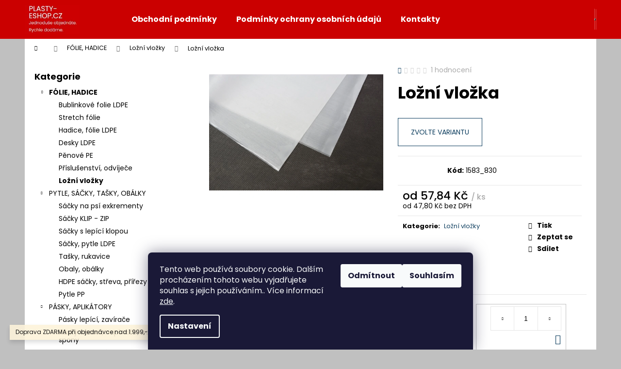

--- FILE ---
content_type: text/html; charset=utf-8
request_url: https://www.plasty-eshop.cz/lozni-vlozka/
body_size: 27100
content:
<!doctype html><html lang="cs" dir="ltr" class="header-background-dark external-fonts-loaded"><head><meta charset="utf-8" /><meta name="viewport" content="width=device-width,initial-scale=1" /><title>Ložní vložka - PLASTY-ESHOP.CZ</title><link rel="preconnect" href="https://cdn.myshoptet.com" /><link rel="dns-prefetch" href="https://cdn.myshoptet.com" /><link rel="preload" href="https://cdn.myshoptet.com/prj/dist/master/cms/libs/jquery/jquery-1.11.3.min.js" as="script" /><link href="https://cdn.myshoptet.com/prj/dist/master/cms/templates/frontend_templates/shared/css/font-face/poppins.css" rel="stylesheet"><link href="https://cdn.myshoptet.com/prj/dist/master/shop/dist/font-shoptet-12.css.d637f40c301981789c16.css" rel="stylesheet"><script>
dataLayer = [];
dataLayer.push({'shoptet' : {
    "pageId": 987,
    "pageType": "productDetail",
    "currency": "CZK",
    "currencyInfo": {
        "decimalSeparator": ",",
        "exchangeRate": 1,
        "priceDecimalPlaces": 2,
        "symbol": "K\u010d",
        "symbolLeft": 0,
        "thousandSeparator": " "
    },
    "language": "cs",
    "projectId": 471872,
    "product": {
        "id": 768,
        "guid": "024b65fe-a14b-11ec-875d-ecf4bbdf609a",
        "hasVariants": true,
        "codes": [
            {
                "code": "1583_830",
                "quantity": "44",
                "stocks": [
                    {
                        "id": "ext",
                        "quantity": "44"
                    }
                ]
            },
            {
                "code": "1583_1300",
                "quantity": "50",
                "stocks": [
                    {
                        "id": "ext",
                        "quantity": "50"
                    }
                ]
            }
        ],
        "name": "Lo\u017en\u00ed vlo\u017eka",
        "appendix": "",
        "weight": 0,
        "currentCategory": "F\u00d3LIE, HADICE | Lo\u017en\u00ed vlo\u017eky",
        "currentCategoryGuid": "dd71b298-a14a-11ec-90ab-b8ca3a6a5ac4",
        "defaultCategory": "F\u00d3LIE, HADICE | Lo\u017en\u00ed vlo\u017eky",
        "defaultCategoryGuid": "dd71b298-a14a-11ec-90ab-b8ca3a6a5ac4",
        "currency": "CZK",
        "priceWithVatMin": 58,
        "priceWithVatMax": 127
    },
    "stocks": [
        {
            "id": "ext",
            "title": "Sklad",
            "isDeliveryPoint": 0,
            "visibleOnEshop": 1
        }
    ],
    "cartInfo": {
        "id": null,
        "freeShipping": false,
        "freeShippingFrom": 1999,
        "leftToFreeGift": {
            "formattedPrice": "0 K\u010d",
            "priceLeft": 0
        },
        "freeGift": false,
        "leftToFreeShipping": {
            "priceLeft": 1999,
            "dependOnRegion": 0,
            "formattedPrice": "1 999 K\u010d"
        },
        "discountCoupon": [],
        "getNoBillingShippingPrice": {
            "withoutVat": 0,
            "vat": 0,
            "withVat": 0
        },
        "cartItems": [],
        "taxMode": "ORDINARY"
    },
    "cart": [],
    "customer": {
        "priceRatio": 1,
        "priceListId": 1,
        "groupId": null,
        "registered": false,
        "mainAccount": false
    }
}});
dataLayer.push({'cookie_consent' : {
    "marketing": "denied",
    "analytics": "denied"
}});
document.addEventListener('DOMContentLoaded', function() {
    shoptet.consent.onAccept(function(agreements) {
        if (agreements.length == 0) {
            return;
        }
        dataLayer.push({
            'cookie_consent' : {
                'marketing' : (agreements.includes(shoptet.config.cookiesConsentOptPersonalisation)
                    ? 'granted' : 'denied'),
                'analytics': (agreements.includes(shoptet.config.cookiesConsentOptAnalytics)
                    ? 'granted' : 'denied')
            },
            'event': 'cookie_consent'
        });
    });
});
</script>

<!-- Google Tag Manager -->
<script>(function(w,d,s,l,i){w[l]=w[l]||[];w[l].push({'gtm.start':
new Date().getTime(),event:'gtm.js'});var f=d.getElementsByTagName(s)[0],
j=d.createElement(s),dl=l!='dataLayer'?'&l='+l:'';j.async=true;j.src=
'https://www.googletagmanager.com/gtm.js?id='+i+dl;f.parentNode.insertBefore(j,f);
})(window,document,'script','dataLayer','GTM-KK6VLTMS');</script>
<!-- End Google Tag Manager -->

<meta property="og:type" content="website"><meta property="og:site_name" content="plasty-eshop.cz"><meta property="og:url" content="https://www.plasty-eshop.cz/lozni-vlozka/"><meta property="og:title" content="Ložní vložka - PLASTY-ESHOP.CZ"><meta name="author" content="PLASTY-ESHOP.CZ"><meta name="web_author" content="Shoptet.cz"><meta name="dcterms.rightsHolder" content="www.plasty-eshop.cz"><meta name="robots" content="index,follow"><meta property="og:image" content="https://cdn.myshoptet.com/usr/www.plasty-eshop.cz/user/shop/big/768_lozni-vlozka.jpg?622b62f0"><meta property="og:description" content="Ložní vložka. "><meta name="description" content="Ložní vložka. "><meta property="product:price:amount" content="57.84"><meta property="product:price:currency" content="CZK"><style>:root {--color-primary: #0B3C5D;--color-primary-h: 204;--color-primary-s: 79%;--color-primary-l: 20%;--color-primary-hover: #0F507B;--color-primary-hover-h: 204;--color-primary-hover-s: 78%;--color-primary-hover-l: 27%;--color-secondary: #328CC1;--color-secondary-h: 202;--color-secondary-s: 59%;--color-secondary-l: 48%;--color-secondary-hover: #2C7AA9;--color-secondary-hover-h: 203;--color-secondary-hover-s: 59%;--color-secondary-hover-l: 42%;--color-tertiary: #F9EFC8;--color-tertiary-h: 48;--color-tertiary-s: 80%;--color-tertiary-l: 88%;--color-tertiary-hover: #F9EFC8;--color-tertiary-hover-h: 48;--color-tertiary-hover-s: 80%;--color-tertiary-hover-l: 88%;--color-header-background: #cb0000;--template-font: "Poppins";--template-headings-font: "Poppins";--header-background-url: url("[data-uri]");--cookies-notice-background: #1A1937;--cookies-notice-color: #F8FAFB;--cookies-notice-button-hover: #f5f5f5;--cookies-notice-link-hover: #27263f;--templates-update-management-preview-mode-content: "Náhled aktualizací šablony je aktivní pro váš prohlížeč."}</style>
    
    <link href="https://cdn.myshoptet.com/prj/dist/master/shop/dist/main-12.less.cbeb3006c3de8c1b385d.css" rel="stylesheet" />
                <link href="https://cdn.myshoptet.com/prj/dist/master/shop/dist/mobile-header-v1-12.less.a3f5e7d2d0fb934ead19.css" rel="stylesheet" />
    
    <script>var shoptet = shoptet || {};</script>
    <script src="https://cdn.myshoptet.com/prj/dist/master/shop/dist/main-3g-header.js.05f199e7fd2450312de2.js"></script>
<!-- User include --><!-- service 1157(776) html code header -->
<script async src="https://pobo-cdn.b-cdn.net/ukraine.js?v=5" id="pb-help-layer" data-lang="cs"></script>

<!-- /User include --><link rel="shortcut icon" href="/favicon.ico" type="image/x-icon" /><link rel="canonical" href="https://www.plasty-eshop.cz/lozni-vlozka/" /><script>!function(){var t={9196:function(){!function(){var t=/\[object (Boolean|Number|String|Function|Array|Date|RegExp)\]/;function r(r){return null==r?String(r):(r=t.exec(Object.prototype.toString.call(Object(r))))?r[1].toLowerCase():"object"}function n(t,r){return Object.prototype.hasOwnProperty.call(Object(t),r)}function e(t){if(!t||"object"!=r(t)||t.nodeType||t==t.window)return!1;try{if(t.constructor&&!n(t,"constructor")&&!n(t.constructor.prototype,"isPrototypeOf"))return!1}catch(t){return!1}for(var e in t);return void 0===e||n(t,e)}function o(t,r,n){this.b=t,this.f=r||function(){},this.d=!1,this.a={},this.c=[],this.e=function(t){return{set:function(r,n){u(c(r,n),t.a)},get:function(r){return t.get(r)}}}(this),i(this,t,!n);var e=t.push,o=this;t.push=function(){var r=[].slice.call(arguments,0),n=e.apply(t,r);return i(o,r),n}}function i(t,n,o){for(t.c.push.apply(t.c,n);!1===t.d&&0<t.c.length;){if("array"==r(n=t.c.shift()))t:{var i=n,a=t.a;if("string"==r(i[0])){for(var f=i[0].split("."),s=f.pop(),p=(i=i.slice(1),0);p<f.length;p++){if(void 0===a[f[p]])break t;a=a[f[p]]}try{a[s].apply(a,i)}catch(t){}}}else if("function"==typeof n)try{n.call(t.e)}catch(t){}else{if(!e(n))continue;for(var l in n)u(c(l,n[l]),t.a)}o||(t.d=!0,t.f(t.a,n),t.d=!1)}}function c(t,r){for(var n={},e=n,o=t.split("."),i=0;i<o.length-1;i++)e=e[o[i]]={};return e[o[o.length-1]]=r,n}function u(t,o){for(var i in t)if(n(t,i)){var c=t[i];"array"==r(c)?("array"==r(o[i])||(o[i]=[]),u(c,o[i])):e(c)?(e(o[i])||(o[i]={}),u(c,o[i])):o[i]=c}}window.DataLayerHelper=o,o.prototype.get=function(t){var r=this.a;t=t.split(".");for(var n=0;n<t.length;n++){if(void 0===r[t[n]])return;r=r[t[n]]}return r},o.prototype.flatten=function(){this.b.splice(0,this.b.length),this.b[0]={},u(this.a,this.b[0])}}()}},r={};function n(e){var o=r[e];if(void 0!==o)return o.exports;var i=r[e]={exports:{}};return t[e](i,i.exports,n),i.exports}n.n=function(t){var r=t&&t.__esModule?function(){return t.default}:function(){return t};return n.d(r,{a:r}),r},n.d=function(t,r){for(var e in r)n.o(r,e)&&!n.o(t,e)&&Object.defineProperty(t,e,{enumerable:!0,get:r[e]})},n.o=function(t,r){return Object.prototype.hasOwnProperty.call(t,r)},function(){"use strict";n(9196)}()}();</script><style>/* custom background */@media (min-width: 992px) {body {background-color: #c0c0c0 ;background-position: top center;background-repeat: no-repeat;background-attachment: scroll;}}</style></head><body class="desktop id-987 in-lozni-vlozky-2 template-12 type-product type-detail multiple-columns-body columns-mobile-2 columns-3 ums_forms_redesign--off ums_a11y_category_page--on ums_discussion_rating_forms--off ums_flags_display_unification--on ums_a11y_login--on mobile-header-version-1"><noscript>
    <style>
        #header {
            padding-top: 0;
            position: relative !important;
            top: 0;
        }
        .header-navigation {
            position: relative !important;
        }
        .overall-wrapper {
            margin: 0 !important;
        }
        body:not(.ready) {
            visibility: visible !important;
        }
    </style>
    <div class="no-javascript">
        <div class="no-javascript__title">Musíte změnit nastavení vašeho prohlížeče</div>
        <div class="no-javascript__text">Podívejte se na: <a href="https://www.google.com/support/bin/answer.py?answer=23852">Jak povolit JavaScript ve vašem prohlížeči</a>.</div>
        <div class="no-javascript__text">Pokud používáte software na blokování reklam, může být nutné povolit JavaScript z této stránky.</div>
        <div class="no-javascript__text">Děkujeme.</div>
    </div>
</noscript>

        <div id="fb-root"></div>
        <script>
            window.fbAsyncInit = function() {
                FB.init({
//                    appId            : 'your-app-id',
                    autoLogAppEvents : true,
                    xfbml            : true,
                    version          : 'v19.0'
                });
            };
        </script>
        <script async defer crossorigin="anonymous" src="https://connect.facebook.net/cs_CZ/sdk.js"></script>
<!-- Google Tag Manager (noscript) -->
<noscript><iframe src="https://www.googletagmanager.com/ns.html?id=GTM-KK6VLTMS"
height="0" width="0" style="display:none;visibility:hidden"></iframe></noscript>
<!-- End Google Tag Manager (noscript) -->

    <div class="siteCookies siteCookies--bottom siteCookies--dark js-siteCookies" role="dialog" data-testid="cookiesPopup" data-nosnippet>
        <div class="siteCookies__form">
            <div class="siteCookies__content">
                <div class="siteCookies__text">
                    Tento web používá soubory cookie. Dalším procházením tohoto webu vyjadřujete souhlas s jejich používáním.. Více informací <a href="https://471872.myshoptet.com/podminky-ochrany-osobnich-udaju/" target="_blank" rel="noopener noreferrer">zde</a>.
                </div>
                <p class="siteCookies__links">
                    <button class="siteCookies__link js-cookies-settings" aria-label="Nastavení cookies" data-testid="cookiesSettings">Nastavení</button>
                </p>
            </div>
            <div class="siteCookies__buttonWrap">
                                    <button class="siteCookies__button js-cookiesConsentSubmit" value="reject" aria-label="Odmítnout cookies" data-testid="buttonCookiesReject">Odmítnout</button>
                                <button class="siteCookies__button js-cookiesConsentSubmit" value="all" aria-label="Přijmout cookies" data-testid="buttonCookiesAccept">Souhlasím</button>
            </div>
        </div>
        <script>
            document.addEventListener("DOMContentLoaded", () => {
                const siteCookies = document.querySelector('.js-siteCookies');
                document.addEventListener("scroll", shoptet.common.throttle(() => {
                    const st = document.documentElement.scrollTop;
                    if (st > 1) {
                        siteCookies.classList.add('siteCookies--scrolled');
                    } else {
                        siteCookies.classList.remove('siteCookies--scrolled');
                    }
                }, 100));
            });
        </script>
    </div>
<a href="#content" class="skip-link sr-only">Přejít na obsah</a><div class="overall-wrapper"><div class="site-msg information"><div class="container"><div class="text">Doprava ZDARMA při objednávce nad 1.999,--Kč včetně DPH.</div><div class="close js-close-information-msg"></div></div></div>
    <div class="user-action">
                        <dialog id="login" class="dialog dialog--modal dialog--fullscreen js-dialog--modal" aria-labelledby="loginHeading">
        <div class="dialog__close dialog__close--arrow">
                        <button type="button" class="btn toggle-window-arr" data-dialog-close data-testid="backToShop">Zpět <span>do obchodu</span></button>
            </div>
        <div class="dialog__wrapper">
            <div class="dialog__content dialog__content--form">
                <div class="dialog__header">
                    <h2 id="loginHeading" class="dialog__heading dialog__heading--login">Přihlášení k vašemu účtu</h2>
                </div>
                <div id="customerLogin" class="dialog__body">
                    <form action="/action/Customer/Login/" method="post" id="formLoginIncluded" class="csrf-enabled formLogin" data-testid="formLogin"><input type="hidden" name="referer" value="" /><div class="form-group"><div class="input-wrapper email js-validated-element-wrapper no-label"><input type="email" name="email" class="form-control" autofocus placeholder="E-mailová adresa (např. jan@novak.cz)" data-testid="inputEmail" autocomplete="email" required /></div></div><div class="form-group"><div class="input-wrapper password js-validated-element-wrapper no-label"><input type="password" name="password" class="form-control" placeholder="Heslo" data-testid="inputPassword" autocomplete="current-password" required /><span class="no-display">Nemůžete vyplnit toto pole</span><input type="text" name="surname" value="" class="no-display" /></div></div><div class="form-group"><div class="login-wrapper"><button type="submit" class="btn btn-secondary btn-text btn-login" data-testid="buttonSubmit">Přihlásit se</button><div class="password-helper"><a href="/registrace/" data-testid="signup" rel="nofollow">Nová registrace</a><a href="/klient/zapomenute-heslo/" rel="nofollow">Zapomenuté heslo</a></div></div></div></form>
                </div>
            </div>
        </div>
    </dialog>
            </div>
<header id="header"><div class="container navigation-wrapper"><div class="site-name"><a href="/" data-testid="linkWebsiteLogo"><img src="https://cdn.myshoptet.com/usr/www.plasty-eshop.cz/user/logos/logo_plasty-eshop.jpg" alt="PLASTY-ESHOP.CZ" fetchpriority="low" /></a></div><nav id="navigation" aria-label="Hlavní menu" data-collapsible="true"><div class="navigation-in menu"><ul class="menu-level-1" role="menubar" data-testid="headerMenuItems"><li class="menu-item-39" role="none"><a href="/obchodni-podminky/" data-testid="headerMenuItem" role="menuitem" aria-expanded="false"><b>Obchodní podmínky</b></a></li>
<li class="menu-item-691" role="none"><a href="/podminky-ochrany-osobnich-udaju/" data-testid="headerMenuItem" role="menuitem" aria-expanded="false"><b>Podmínky ochrany osobních údajů </b></a></li>
<li class="menu-item-29" role="none"><a href="/kontakty/" data-testid="headerMenuItem" role="menuitem" aria-expanded="false"><b>Kontakty</b></a></li>
<li class="appended-category menu-item-708 ext" role="none"><a href="/folie--hadice--pytle--sacky/"><b>FÓLIE, HADICE</b><span class="submenu-arrow" role="menuitem"></span></a><ul class="menu-level-2 menu-level-2-appended" role="menu"><li class="menu-item-673" role="none"><a href="/obleceni/" data-testid="headerMenuItem" role="menuitem"><span>Bublinkové folie LDPE</span></a></li><li class="menu-item-753" role="none"><a href="/stretch-folie-a-odvijece/" data-testid="headerMenuItem" role="menuitem"><span>Stretch fólie</span></a></li><li class="menu-item-789" role="none"><a href="/hadice-a-folie-ldpe-a-odvijec/" data-testid="headerMenuItem" role="menuitem"><span>Hadice,  fólie LDPE</span></a></li><li class="menu-item-747" role="none"><a href="/deska-ldpe/" data-testid="headerMenuItem" role="menuitem"><span>Desky LDPE</span></a></li><li class="menu-item-756" role="none"><a href="/penovy-pe/" data-testid="headerMenuItem" role="menuitem"><span>Pěnové PE</span></a></li><li class="menu-item-942" role="none"><a href="/prislusenstvi-2/" data-testid="headerMenuItem" role="menuitem"><span>Příslušenství, odvíječe</span></a></li><li class="menu-item-987" role="none"><a href="/lozni-vlozky-2/" data-testid="headerMenuItem" role="menuitem"><span>Ložní vložky</span></a></li></ul></li><li class="appended-category menu-item-936 ext" role="none"><a href="/pytle--sacky--tasky/"><b>PYTLE, SÁČKY, TAŠKY, OBÁLKY</b><span class="submenu-arrow" role="menuitem"></span></a><ul class="menu-level-2 menu-level-2-appended" role="menu"><li class="menu-item-912" role="none"><a href="/sacky-a-zasobniky-psi-exkrementy-2/" data-testid="headerMenuItem" role="menuitem"><span>Sáčky na psí exkrementy</span></a></li><li class="menu-item-741" role="none"><a href="/sacky-klip-zip/" data-testid="headerMenuItem" role="menuitem"><span>Sáčky KLIP - ZIP</span></a></li><li class="menu-item-744" role="none"><a href="/sacky-s-lepici-klopou/" data-testid="headerMenuItem" role="menuitem"><span>Sáčky s lepící klopou</span></a></li><li class="menu-item-909" role="none"><a href="/sacky-a-pytle-ldpe-2/" data-testid="headerMenuItem" role="menuitem"><span>Sáčky, pytle LDPE</span></a></li><li class="menu-item-750" role="none"><a href="/tasky-a-rukavice/" data-testid="headerMenuItem" role="menuitem"><span>Tašky, rukavice</span></a></li><li class="menu-item-762" role="none"><a href="/obaly--obalky/" data-testid="headerMenuItem" role="menuitem"><span>Obaly, obálky</span></a></li><li class="menu-item-759" role="none"><a href="/hdpe-sacky--streva--prirezy/" data-testid="headerMenuItem" role="menuitem"><span>HDPE sáčky, střeva, přířezy</span></a></li><li class="menu-item-993" role="none"><a href="/pytle-pp-2/" data-testid="headerMenuItem" role="menuitem"><span>Pytle PP</span></a></li></ul></li><li class="appended-category menu-item-723 ext" role="none"><a href="/pasky-aplikatory/"><b>PÁSKY, APLIKÁTORY</b><span class="submenu-arrow" role="menuitem"></span></a><ul class="menu-level-2 menu-level-2-appended" role="menu"><li class="menu-item-843" role="none"><a href="/pasky-lepici-a-odvijece/" data-testid="headerMenuItem" role="menuitem"><span>Pásky lepící, zavírače</span></a></li><li class="menu-item-846" role="none"><a href="/pasky-vazaci--napinace--odvijece--spony/" data-testid="headerMenuItem" role="menuitem"><span>Pásky vazací, napínače, odvíječe, spony</span></a></li><li class="menu-item-849" role="none"><a href="/paska-nelepiva/" data-testid="headerMenuItem" role="menuitem"><span>Pásky nelepivé</span></a></li><li class="menu-item-852" role="none"><a href="/pasky-stahovaci/" data-testid="headerMenuItem" role="menuitem"><span>Pásky stahovací</span></a></li><li class="menu-item-855" role="none"><a href="/paska-derovana/" data-testid="headerMenuItem" role="menuitem"><span>Pásky děrované</span></a></li><li class="menu-item-858" role="none"><a href="/paska-vystrazna/" data-testid="headerMenuItem" role="menuitem"><span>Pásky výstražné nelepící</span></a></li><li class="menu-item-1038" role="none"><a href="/paska-papirova/" data-testid="headerMenuItem" role="menuitem"><span>Páska papírová</span></a></li></ul></li><li class="appended-category menu-item-720 ext" role="none"><a href="/plasty--folie--profily/"><b>PLASTY, FÓLIE, PROFILY</b><span class="submenu-arrow" role="menuitem"></span></a><ul class="menu-level-2 menu-level-2-appended" role="menu"><li class="menu-item-1061" role="none"><a href="/hadicky/" data-testid="headerMenuItem" role="menuitem"><span>Hadičky</span></a></li><li class="menu-item-816" role="none"><a href="/trubicky-ldpe/" data-testid="headerMenuItem" role="menuitem"><span>Trubičky LDPE</span></a></li><li class="menu-item-819" role="none"><a href="/spirala-ldpe/" data-testid="headerMenuItem" role="menuitem"><span>Spirály LDPE</span></a></li><li class="menu-item-975" role="none"><a href="/uni-folie-s--1000-mm-x-1-2-mm/" data-testid="headerMenuItem" role="menuitem"><span>UNI fólie</span></a></li><li class="menu-item-831" role="none"><a href="/vratova-folie-931/" data-testid="headerMenuItem" role="menuitem"><span>Vratové folie 931</span></a></li><li class="menu-item-825" role="none"><a href="/ubrusy-fatra/" data-testid="headerMenuItem" role="menuitem"><span>Ubrusy</span></a></li><li class="menu-item-972" role="none"><a href="/durofol-pvc/" data-testid="headerMenuItem" role="menuitem"><span>Durofol PVC</span></a></li><li class="menu-item-834" role="none"><a href="/profily/" data-testid="headerMenuItem" role="menuitem"><span>Profily</span></a></li><li class="menu-item-810" role="none"><a href="/lajny-a-kotvy/" data-testid="headerMenuItem" role="menuitem"><span>Lajny a kotvy</span></a></li><li class="menu-item-1073" role="none"><a href="/buzirky-2/" data-testid="headerMenuItem" role="menuitem"><span>Bužírky</span></a></li></ul></li><li class="appended-category menu-item-999 ext" role="none"><a href="/fatrafol-2/"><b>FATRAFOL</b><span class="submenu-arrow" role="menuitem"></span></a><ul class="menu-level-2 menu-level-2-appended" role="menu"><li class="menu-item-1002" role="none"><a href="/stresni-hydroizolacni-system/" data-testid="headerMenuItem" role="menuitem"><span>Střešní hydroizolační systém</span></a></li><li class="menu-item-1005" role="none"><a href="/zemni-hydroizolacni-system/" data-testid="headerMenuItem" role="menuitem"><span>Zemní hydroizolační systém</span></a></li><li class="menu-item-1008" role="none"><a href="/aqua-system/" data-testid="headerMenuItem" role="menuitem"><span>Aqua systém</span></a></li></ul></li><li class="appended-category menu-item-777 ext" role="none"><a href="/plachty/"><b>PLACHTY</b><span class="submenu-arrow" role="menuitem"></span></a><ul class="menu-level-2 menu-level-2-appended" role="menu"><li class="menu-item-807" role="none"><a href="/agrofolie-uv-stabilni/" data-testid="headerMenuItem" role="menuitem"><span>Agrofolie UV stabilní</span></a></li><li class="menu-item-795" role="none"><a href="/plachty-ldpe/" data-testid="headerMenuItem" role="menuitem"><span>Plachty LDPE</span></a></li><li class="menu-item-798" role="none"><a href="/plachty-s-oky--sitovina/" data-testid="headerMenuItem" role="menuitem"><span>Plachty s oky, síťovina</span></a></li></ul></li><li class="appended-category menu-item-771 ext" role="none"><a href="/svarecky--teflony--dratky-2/"><b>SVÁŘEČKY, TEFLONY, DRÁTKY</b><span class="submenu-arrow" role="menuitem"></span></a><ul class="menu-level-2 menu-level-2-appended" role="menu"><li class="menu-item-780" role="none"><a href="/svarecky-a-prislusenstvi/" data-testid="headerMenuItem" role="menuitem"><span>Svářečky, příslušenství</span></a></li><li class="menu-item-783" role="none"><a href="/teflony-ptfe/" data-testid="headerMenuItem" role="menuitem"><span>Teflony PTFE</span></a></li></ul></li><li class="appended-category menu-item-726 ext" role="none"><a href="/papirove-vyrobky/"><b>PAPÍROVÉ VÝROBKY</b><span class="submenu-arrow" role="menuitem"></span></a><ul class="menu-level-2 menu-level-2-appended" role="menu"><li class="menu-item-864" role="none"><a href="/lepenka-kartonaz-gac/" data-testid="headerMenuItem" role="menuitem"><span>Lepenky, kartonáž</span></a></li><li class="menu-item-867" role="none"><a href="/etikety-vystrazne/" data-testid="headerMenuItem" role="menuitem"><span>Etikety výstražné</span></a></li><li class="menu-item-861" role="none"><a href="/wc-toaletni-papiry/" data-testid="headerMenuItem" role="menuitem"><span>WC toaletní papíry</span></a></li><li class="menu-item-876" role="none"><a href="/rucniky-a-uterky-papirove/" data-testid="headerMenuItem" role="menuitem"><span>Ručníky a utěrky papírové</span></a></li><li class="menu-item-879" role="none"><a href="/papiry-pecici/" data-testid="headerMenuItem" role="menuitem"><span>Papíry pečící</span></a></li><li class="menu-item-870" role="none"><a href="/palety-nasavana-kartonaz/" data-testid="headerMenuItem" role="menuitem"><span>Palety nasávaná kartonáž</span></a></li><li class="menu-item-882" role="none"><a href="/cidla-a-vysousedla/" data-testid="headerMenuItem" role="menuitem"><span>Čidla a Vysoušedla</span></a></li></ul></li><li class="appended-category menu-item-924 ext" role="none"><a href="/bazenova-chemie-a-prislusenstvi/"><b>BAZÉNOVÁ CHEMIE A PŘÍSLUŠENSTVÍ</b><span class="submenu-arrow" role="menuitem"></span></a><ul class="menu-level-2 menu-level-2-appended" role="menu"><li class="menu-item-927" role="none"><a href="/chemie/" data-testid="headerMenuItem" role="menuitem"><span>Chemie</span></a></li><li class="menu-item-930" role="none"><a href="/prislusenstvi/" data-testid="headerMenuItem" role="menuitem"><span>Příslušenství</span></a></li></ul></li><li class="appended-category menu-item-729 ext" role="none"><a href="/dum--hobby--zahrada/"><b>DŮM, HOBBY, ZAHRADA</b><span class="submenu-arrow" role="menuitem"></span></a><ul class="menu-level-2 menu-level-2-appended" role="menu"><li class="menu-item-897" role="none"><a href="/sudy--bedny--barely--kanystry--prepravky/" data-testid="headerMenuItem" role="menuitem"><span>Sudy, bedny, barely, kanystry, přepravky</span></a></li><li class="menu-item-894" role="none"><a href="/dlazdice-zatravnovaci/" data-testid="headerMenuItem" role="menuitem"><span>Dlaždice zatravňovací</span></a></li><li class="menu-item-981" role="none"><a href="/travni-koberec-s-nopky/" data-testid="headerMenuItem" role="menuitem"><span>Travní koberec</span></a></li><li class="menu-item-828" role="none"><a href="/hracky-retro-fatra/" data-testid="headerMenuItem" role="menuitem"><span>Hračky Retro Fatra</span></a></li><li class="menu-item-840" role="none"><a href="/rost-koupelnovy/" data-testid="headerMenuItem" role="menuitem"><span>Rošty, závěsy koupelnové</span></a></li><li class="menu-item-1020" role="none"><a href="/uv-folie-pod-plot/" data-testid="headerMenuItem" role="menuitem"><span>UV fólie pod plot</span></a></li><li class="menu-item-1026" role="none"><a href="/kozenka-calounicka/" data-testid="headerMenuItem" role="menuitem"><span>Koženka čalounická</span></a></li><li class="menu-item-1041" role="none"><a href="/gumicky/" data-testid="headerMenuItem" role="menuitem"><span>Gumičky</span></a></li></ul></li><li class="appended-category menu-item-951 ext" role="none"><a href="/vinylove-podlahy/"><b>PODLAHY</b><span class="submenu-arrow" role="menuitem"></span></a><ul class="menu-level-2 menu-level-2-appended" role="menu"><li class="menu-item-1032" role="none"><a href="/lino-na-linoryt-a4-2/" data-testid="headerMenuItem" role="menuitem"><span>Lino na linoryt A4</span></a></li><li class="menu-item-1037" role="none"><a href="/pvc/" data-testid="headerMenuItem" role="menuitem"><span>PVC - lino na roli</span></a></li><li class="menu-item-954" role="none"><a href="/vinylova-podlaha-fatraclick/" data-testid="headerMenuItem" role="menuitem"><span>Vinylová podlaha - zámkový spoj</span></a></li><li class="menu-item-960" role="none"><a href="/vinylova-podlaha-thermofix-wood-2018-2020/" data-testid="headerMenuItem" role="menuitem"><span>Vinylová podlaha - lepené dílce</span></a></li></ul></li><li class="appended-category menu-item-903" role="none"><a href="/vyprodej/"><b>VÝPRODEJ</b></a></li></ul>
    <ul class="navigationActions" role="menu">
                            <li role="none">
                                    <a href="/login/?backTo=%2Flozni-vlozka%2F" rel="nofollow" data-testid="signin" role="menuitem"><span>Přihlášení</span></a>
                            </li>
                        </ul>
</div><span class="navigation-close"></span></nav><div class="menu-helper" data-testid="hamburgerMenu"><span>Více</span></div>

    <div class="navigation-buttons">
                <a href="#" class="toggle-window" data-target="search" data-testid="linkSearchIcon"><span class="sr-only">Hledat</span></a>
                    
        <button class="top-nav-button top-nav-button-login" type="button" data-dialog-id="login" aria-haspopup="dialog" aria-controls="login" data-testid="signin">
            <span class="sr-only">Přihlášení</span>
        </button>
                    <a href="/kosik/" class="toggle-window cart-count" data-target="cart" data-testid="headerCart" rel="nofollow" aria-haspopup="dialog" aria-expanded="false" aria-controls="cart-widget"><span class="sr-only">Nákupní košík</span></a>
        <a href="#" class="toggle-window" data-target="navigation" data-testid="hamburgerMenu"><span class="sr-only">Menu</span></a>
    </div>

</div></header><!-- / header -->


<div id="content-wrapper" class="container content-wrapper">
    
                                <div class="breadcrumbs navigation-home-icon-wrapper" itemscope itemtype="https://schema.org/BreadcrumbList">
                                                                            <span id="navigation-first" data-basetitle="PLASTY-ESHOP.CZ" itemprop="itemListElement" itemscope itemtype="https://schema.org/ListItem">
                <a href="/" itemprop="item" class="navigation-home-icon"><span class="sr-only" itemprop="name">Domů</span></a>
                <span class="navigation-bullet">/</span>
                <meta itemprop="position" content="1" />
            </span>
                                <span id="navigation-1" itemprop="itemListElement" itemscope itemtype="https://schema.org/ListItem">
                <a href="/folie--hadice--pytle--sacky/" itemprop="item" data-testid="breadcrumbsSecondLevel"><span itemprop="name">FÓLIE, HADICE</span></a>
                <span class="navigation-bullet">/</span>
                <meta itemprop="position" content="2" />
            </span>
                                <span id="navigation-2" itemprop="itemListElement" itemscope itemtype="https://schema.org/ListItem">
                <a href="/lozni-vlozky-2/" itemprop="item" data-testid="breadcrumbsSecondLevel"><span itemprop="name">Ložní vložky</span></a>
                <span class="navigation-bullet">/</span>
                <meta itemprop="position" content="3" />
            </span>
                                            <span id="navigation-3" itemprop="itemListElement" itemscope itemtype="https://schema.org/ListItem" data-testid="breadcrumbsLastLevel">
                <meta itemprop="item" content="https://www.plasty-eshop.cz/lozni-vlozka/" />
                <meta itemprop="position" content="4" />
                <span itemprop="name" data-title="Ložní vložka">Ložní vložka <span class="appendix"></span></span>
            </span>
            </div>
            
    <div class="content-wrapper-in">
                                                <aside class="sidebar sidebar-left"  data-testid="sidebarMenu">
                                                                                                <div class="sidebar-inner">
                                                                                                        <div class="box box-bg-variant box-categories">    <div class="skip-link__wrapper">
        <span id="categories-start" class="skip-link__target js-skip-link__target sr-only" tabindex="-1">&nbsp;</span>
        <a href="#categories-end" class="skip-link skip-link--start sr-only js-skip-link--start">Přeskočit kategorie</a>
    </div>

<h4>Kategorie</h4>


<div id="categories"><div class="categories cat-01 expandable active expanded" id="cat-708"><div class="topic child-active"><a href="/folie--hadice--pytle--sacky/">FÓLIE, HADICE<span class="cat-trigger">&nbsp;</span></a></div>

                    <ul class=" active expanded">
                                        <li >
                <a href="/obleceni/">
                    Bublinkové folie LDPE
                                    </a>
                                                                </li>
                                <li >
                <a href="/stretch-folie-a-odvijece/">
                    Stretch fólie
                                    </a>
                                                                </li>
                                <li >
                <a href="/hadice-a-folie-ldpe-a-odvijec/">
                    Hadice,  fólie LDPE
                                    </a>
                                                                </li>
                                <li >
                <a href="/deska-ldpe/">
                    Desky LDPE
                                    </a>
                                                                </li>
                                <li >
                <a href="/penovy-pe/">
                    Pěnové PE
                                    </a>
                                                                </li>
                                <li >
                <a href="/prislusenstvi-2/">
                    Příslušenství, odvíječe
                                    </a>
                                                                </li>
                                <li class="
                active                                                 ">
                <a href="/lozni-vlozky-2/">
                    Ložní vložky
                                    </a>
                                                                </li>
                </ul>
    </div><div class="categories cat-02 expandable expanded" id="cat-936"><div class="topic"><a href="/pytle--sacky--tasky/">PYTLE, SÁČKY, TAŠKY, OBÁLKY<span class="cat-trigger">&nbsp;</span></a></div>

                    <ul class=" expanded">
                                        <li >
                <a href="/sacky-a-zasobniky-psi-exkrementy-2/">
                    Sáčky na psí exkrementy
                                    </a>
                                                                </li>
                                <li >
                <a href="/sacky-klip-zip/">
                    Sáčky KLIP - ZIP
                                    </a>
                                                                </li>
                                <li >
                <a href="/sacky-s-lepici-klopou/">
                    Sáčky s lepící klopou
                                    </a>
                                                                </li>
                                <li >
                <a href="/sacky-a-pytle-ldpe-2/">
                    Sáčky, pytle LDPE
                                    </a>
                                                                </li>
                                <li >
                <a href="/tasky-a-rukavice/">
                    Tašky, rukavice
                                    </a>
                                                                </li>
                                <li >
                <a href="/obaly--obalky/">
                    Obaly, obálky
                                    </a>
                                                                </li>
                                <li >
                <a href="/hdpe-sacky--streva--prirezy/">
                    HDPE sáčky, střeva, přířezy
                                    </a>
                                                                </li>
                                <li >
                <a href="/pytle-pp-2/">
                    Pytle PP
                                    </a>
                                                                </li>
                </ul>
    </div><div class="categories cat-01 expandable expanded" id="cat-723"><div class="topic"><a href="/pasky-aplikatory/">PÁSKY, APLIKÁTORY<span class="cat-trigger">&nbsp;</span></a></div>

                    <ul class=" expanded">
                                        <li >
                <a href="/pasky-lepici-a-odvijece/">
                    Pásky lepící, zavírače
                                    </a>
                                                                </li>
                                <li >
                <a href="/pasky-vazaci--napinace--odvijece--spony/">
                    Pásky vazací, napínače, odvíječe, spony
                                    </a>
                                                                </li>
                                <li >
                <a href="/paska-nelepiva/">
                    Pásky nelepivé
                                    </a>
                                                                </li>
                                <li >
                <a href="/pasky-stahovaci/">
                    Pásky stahovací
                                    </a>
                                                                </li>
                                <li >
                <a href="/paska-derovana/">
                    Pásky děrované
                                    </a>
                                                                </li>
                                <li >
                <a href="/paska-vystrazna/">
                    Pásky výstražné nelepící
                                    </a>
                                                                </li>
                                <li >
                <a href="/paska-papirova/">
                    Páska papírová
                                    </a>
                                                                </li>
                </ul>
    </div><div class="categories cat-02 expandable expanded" id="cat-720"><div class="topic"><a href="/plasty--folie--profily/">PLASTY, FÓLIE, PROFILY<span class="cat-trigger">&nbsp;</span></a></div>

                    <ul class=" expanded">
                                        <li >
                <a href="/hadicky/">
                    Hadičky
                                    </a>
                                                                </li>
                                <li >
                <a href="/trubicky-ldpe/">
                    Trubičky LDPE
                                    </a>
                                                                </li>
                                <li >
                <a href="/spirala-ldpe/">
                    Spirály LDPE
                                    </a>
                                                                </li>
                                <li >
                <a href="/uni-folie-s--1000-mm-x-1-2-mm/">
                    UNI fólie
                                    </a>
                                                                </li>
                                <li >
                <a href="/vratova-folie-931/">
                    Vratové folie 931
                                    </a>
                                                                </li>
                                <li >
                <a href="/ubrusy-fatra/">
                    Ubrusy
                                    </a>
                                                                </li>
                                <li >
                <a href="/durofol-pvc/">
                    Durofol PVC
                                    </a>
                                                                </li>
                                <li >
                <a href="/profily/">
                    Profily
                                    </a>
                                                                </li>
                                <li >
                <a href="/lajny-a-kotvy/">
                    Lajny a kotvy
                                    </a>
                                                                </li>
                                <li >
                <a href="/buzirky-2/">
                    Bužírky
                                    </a>
                                                                </li>
                </ul>
    </div><div class="categories cat-01 expandable expanded" id="cat-999"><div class="topic"><a href="/fatrafol-2/">FATRAFOL<span class="cat-trigger">&nbsp;</span></a></div>

                    <ul class=" expanded">
                                        <li >
                <a href="/stresni-hydroizolacni-system/">
                    Střešní hydroizolační systém
                                    </a>
                                                                </li>
                                <li >
                <a href="/zemni-hydroizolacni-system/">
                    Zemní hydroizolační systém
                                    </a>
                                                                </li>
                                <li >
                <a href="/aqua-system/">
                    Aqua systém
                                    </a>
                                                                </li>
                </ul>
    </div><div class="categories cat-02 expandable expanded" id="cat-777"><div class="topic"><a href="/plachty/">PLACHTY<span class="cat-trigger">&nbsp;</span></a></div>

                    <ul class=" expanded">
                                        <li >
                <a href="/agrofolie-uv-stabilni/">
                    Agrofolie UV stabilní
                                    </a>
                                                                </li>
                                <li >
                <a href="/plachty-ldpe/">
                    Plachty LDPE
                                    </a>
                                                                </li>
                                <li >
                <a href="/plachty-s-oky--sitovina/">
                    Plachty s oky, síťovina
                                    </a>
                                                                </li>
                </ul>
    </div><div class="categories cat-01 expandable expanded" id="cat-771"><div class="topic"><a href="/svarecky--teflony--dratky-2/">SVÁŘEČKY, TEFLONY, DRÁTKY<span class="cat-trigger">&nbsp;</span></a></div>

                    <ul class=" expanded">
                                        <li >
                <a href="/svarecky-a-prislusenstvi/">
                    Svářečky, příslušenství
                                    </a>
                                                                </li>
                                <li >
                <a href="/teflony-ptfe/">
                    Teflony PTFE
                                    </a>
                                                                </li>
                </ul>
    </div><div class="categories cat-02 expandable expanded" id="cat-726"><div class="topic"><a href="/papirove-vyrobky/">PAPÍROVÉ VÝROBKY<span class="cat-trigger">&nbsp;</span></a></div>

                    <ul class=" expanded">
                                        <li >
                <a href="/lepenka-kartonaz-gac/">
                    Lepenky, kartonáž
                                    </a>
                                                                </li>
                                <li >
                <a href="/etikety-vystrazne/">
                    Etikety výstražné
                                    </a>
                                                                </li>
                                <li >
                <a href="/wc-toaletni-papiry/">
                    WC toaletní papíry
                                    </a>
                                                                </li>
                                <li >
                <a href="/rucniky-a-uterky-papirove/">
                    Ručníky a utěrky papírové
                                    </a>
                                                                </li>
                                <li >
                <a href="/papiry-pecici/">
                    Papíry pečící
                                    </a>
                                                                </li>
                                <li >
                <a href="/palety-nasavana-kartonaz/">
                    Palety nasávaná kartonáž
                                    </a>
                                                                </li>
                                <li >
                <a href="/cidla-a-vysousedla/">
                    Čidla a Vysoušedla
                                    </a>
                                                                </li>
                </ul>
    </div><div class="categories cat-01 expandable expanded" id="cat-924"><div class="topic"><a href="/bazenova-chemie-a-prislusenstvi/">BAZÉNOVÁ CHEMIE A PŘÍSLUŠENSTVÍ<span class="cat-trigger">&nbsp;</span></a></div>

                    <ul class=" expanded">
                                        <li >
                <a href="/chemie/">
                    Chemie
                                    </a>
                                                                </li>
                                <li >
                <a href="/prislusenstvi/">
                    Příslušenství
                                    </a>
                                                                </li>
                </ul>
    </div><div class="categories cat-02 expandable expanded" id="cat-729"><div class="topic"><a href="/dum--hobby--zahrada/">DŮM, HOBBY, ZAHRADA<span class="cat-trigger">&nbsp;</span></a></div>

                    <ul class=" expanded">
                                        <li >
                <a href="/sudy--bedny--barely--kanystry--prepravky/">
                    Sudy, bedny, barely, kanystry, přepravky
                                    </a>
                                                                </li>
                                <li >
                <a href="/dlazdice-zatravnovaci/">
                    Dlaždice zatravňovací
                                    </a>
                                                                </li>
                                <li >
                <a href="/travni-koberec-s-nopky/">
                    Travní koberec
                                    </a>
                                                                </li>
                                <li >
                <a href="/hracky-retro-fatra/">
                    Hračky Retro Fatra
                                    </a>
                                                                </li>
                                <li >
                <a href="/rost-koupelnovy/">
                    Rošty, závěsy koupelnové
                                    </a>
                                                                </li>
                                <li >
                <a href="/uv-folie-pod-plot/">
                    UV fólie pod plot
                                    </a>
                                                                </li>
                                <li >
                <a href="/kozenka-calounicka/">
                    Koženka čalounická
                                    </a>
                                                                </li>
                                <li >
                <a href="/gumicky/">
                    Gumičky
                                    </a>
                                                                </li>
                </ul>
    </div><div class="categories cat-01 expandable expanded" id="cat-951"><div class="topic"><a href="/vinylove-podlahy/">PODLAHY<span class="cat-trigger">&nbsp;</span></a></div>

                    <ul class=" expanded">
                                        <li >
                <a href="/lino-na-linoryt-a4-2/">
                    Lino na linoryt A4
                                    </a>
                                                                </li>
                                <li >
                <a href="/pvc/">
                    PVC - lino na roli
                                    </a>
                                                                </li>
                                <li >
                <a href="/vinylova-podlaha-fatraclick/">
                    Vinylová podlaha - zámkový spoj
                                    </a>
                                                                </li>
                                <li >
                <a href="/vinylova-podlaha-thermofix-wood-2018-2020/">
                    Vinylová podlaha - lepené dílce
                                    </a>
                                                                </li>
                </ul>
    </div><div class="categories cat-02 expanded" id="cat-903"><div class="topic"><a href="/vyprodej/">VÝPRODEJ<span class="cat-trigger">&nbsp;</span></a></div></div></div>

    <div class="skip-link__wrapper">
        <a href="#categories-start" class="skip-link skip-link--end sr-only js-skip-link--end" tabindex="-1" hidden>Přeskočit kategorie</a>
        <span id="categories-end" class="skip-link__target js-skip-link__target sr-only" tabindex="-1">&nbsp;</span>
    </div>
</div>
                                                                                                                                    </div>
                                                            </aside>
                            <main id="content" class="content narrow">
                                                                                                                    
<div class="p-detail" itemscope itemtype="https://schema.org/Product">

    
    <meta itemprop="name" content="Ložní vložka" />
    <meta itemprop="category" content="Úvodní stránka &gt; FÓLIE, HADICE &gt; Ložní vložky &gt; Ložní vložka" />
    <meta itemprop="url" content="https://www.plasty-eshop.cz/lozni-vlozka/" />
    <meta itemprop="image" content="https://cdn.myshoptet.com/usr/www.plasty-eshop.cz/user/shop/big/768_lozni-vlozka.jpg?622b62f0" />
                                                                
        <div class="p-detail-inner">

        <div class="p-data-wrapper">
            <div class="p-detail-inner-header">
                            <div class="stars-wrapper">
            
<span class="stars star-list">
                                                <span class="star star-on show-tooltip is-active productRatingAction" data-productid="768" data-score="1" title="    Hodnocení:
            1/5
    "></span>
                    
                                                <span class="star star-off show-tooltip is-active productRatingAction" data-productid="768" data-score="2" title="    Hodnocení:
            1/5
    "></span>
                    
                                                <span class="star star-off show-tooltip is-active productRatingAction" data-productid="768" data-score="3" title="    Hodnocení:
            1/5
    "></span>
                    
                                                <span class="star star-off show-tooltip is-active productRatingAction" data-productid="768" data-score="4" title="    Hodnocení:
            1/5
    "></span>
                    
                                                <span class="star star-off show-tooltip is-active productRatingAction" data-productid="768" data-score="5" title="    Hodnocení:
            1/5
    "></span>
                    
    </span>
            <span class="stars-label">
                                1 hodnocení
                    </span>
        </div>
                    <h1>
                      Ložní vložka                </h1>
            </div>

            

            <form action="/action/Cart/addCartItem/" method="post" id="product-detail-form" class="pr-action csrf-enabled" data-testid="formProduct">
                <meta itemprop="productID" content="768" /><meta itemprop="identifier" content="024b65fe-a14b-11ec-875d-ecf4bbdf609a" /><span itemprop="offers" itemscope itemtype="https://schema.org/Offer"><meta itemprop="sku" content="1583_830" /><link itemprop="availability" href="https://schema.org/InStock" /><meta itemprop="url" content="https://www.plasty-eshop.cz/lozni-vlozka/" /><meta itemprop="price" content="57.84" /><meta itemprop="priceCurrency" content="CZK" /><link itemprop="itemCondition" href="https://schema.org/NewCondition" /></span><span itemprop="offers" itemscope itemtype="https://schema.org/Offer"><meta itemprop="sku" content="1583_1300" /><link itemprop="availability" href="https://schema.org/InStock" /><meta itemprop="url" content="https://www.plasty-eshop.cz/lozni-vlozka/" /><meta itemprop="price" content="127.41" /><meta itemprop="priceCurrency" content="CZK" /><link itemprop="itemCondition" href="https://schema.org/NewCondition" /></span><input type="hidden" name="productId" value="768" /><input type="hidden" name="priceId" value="2904" /><input type="hidden" name="language" value="cs" />

                <div class="p-variants-block">
                                                            <p>
                            <a href="#variants" id="choose-variant" class="btn btn-primary" data-toggle="tab" data-external="1" data-force-scroll="1">Zvolte variantu</a>
                        </p>
                                                                    </div>



            <div class="p-basic-info-block">
                <div class="block">
                                                </div>
                <div class="block">
                                            <span class="p-code">
        <span class="p-code-label">Kód:</span>
                    <span>1583_830</span>
            </span>
                </div>
                <div class="block">
                                                        </div>
            </div>

                                        
            <div class="p-to-cart-block">
                            <div class="p-final-price-wrapper">
                                                            <strong class="price-final" data-testid="productCardPrice">
            <span class="price-final-holder">
                    od <span class="nowrap">57,84 Kč</span>    
    
        <span class="pr-list-unit">
            /&nbsp;ks
    </span>
        </span>
    </strong>
                        <span class="price-additional">
                                            od <span class="nowrap">47,80 Kč</span>            bez DPH                            </span>
                        <span class="price-measure">
                    
                        </span>
                    
                </div>
                            <div class="p-add-to-cart-wrapper">
                            </div>
            </div>


            </form>

            
            

            <div class="p-param-block">
                <div class="detail-parameters-wrapper">
                    <table class="detail-parameters second">
                        <tr>
    <th>
        <span class="row-header-label">
            Kategorie<span class="row-header-label-colon">:</span>
        </span>
    </th>
    <td>
        <a href="/lozni-vlozky-2/">Ložní vložky</a>    </td>
</tr>
                    </table>
                </div>
                <div class="social-buttons-wrapper">
                    <div class="link-icons" data-testid="productDetailActionIcons">
    <a href="#" class="link-icon print" title="Tisknout produkt"><span>Tisk</span></a>
    <a href="/lozni-vlozka:dotaz/" class="link-icon chat" title="Mluvit s prodejcem" rel="nofollow"><span>Zeptat se</span></a>
                <a href="#" class="link-icon share js-share-buttons-trigger" title="Sdílet produkt"><span>Sdílet</span></a>
    </div>
                        <div class="social-buttons no-display">
                    <div class="twitter">
                <script>
        window.twttr = (function(d, s, id) {
            var js, fjs = d.getElementsByTagName(s)[0],
                t = window.twttr || {};
            if (d.getElementById(id)) return t;
            js = d.createElement(s);
            js.id = id;
            js.src = "https://platform.twitter.com/widgets.js";
            fjs.parentNode.insertBefore(js, fjs);
            t._e = [];
            t.ready = function(f) {
                t._e.push(f);
            };
            return t;
        }(document, "script", "twitter-wjs"));
        </script>

<a
    href="https://twitter.com/share"
    class="twitter-share-button"
        data-lang="cs"
    data-url="https://www.plasty-eshop.cz/lozni-vlozka/"
>Tweet</a>

            </div>
                    <div class="facebook">
                <div
            data-layout="button_count"
        class="fb-like"
        data-action="like"
        data-show-faces="false"
        data-share="false"
                        data-width="285"
        data-height="26"
    >
</div>

            </div>
                                <div class="close-wrapper">
        <a href="#" class="close-after js-share-buttons-trigger" title="Sdílet produkt">Zavřít</a>
    </div>

            </div>
                </div>
            </div>


                                </div>

        <div class="p-image-wrapper">
            
            <div class="p-image" style="" data-testid="mainImage">
                

<a href="https://cdn.myshoptet.com/usr/www.plasty-eshop.cz/user/shop/big/768_lozni-vlozka.jpg?622b62f0" class="p-main-image cloud-zoom cbox" data-href="https://cdn.myshoptet.com/usr/www.plasty-eshop.cz/user/shop/orig/768_lozni-vlozka.jpg?622b62f0"><img src="https://cdn.myshoptet.com/usr/www.plasty-eshop.cz/user/shop/big/768_lozni-vlozka.jpg?622b62f0" alt="Ložní vložka" width="1024" height="768"  fetchpriority="high" />
</a>                


                

    

            </div>
            <div class="row">
                            </div>

        </div>
    </div>

    <div class="container container--bannersBenefit">
            </div>

        



        
    <div class="shp-tabs-wrapper p-detail-tabs-wrapper">
        <div class="row">
            <div class="col-sm-12 shp-tabs-row responsive-nav">
                <div class="shp-tabs-holder">
    <ul id="p-detail-tabs" class="shp-tabs p-detail-tabs visible-links" role="tablist">
                    <li class="shp-tab active" data-testid="tabVariants">
                <a href="#variants" class="shp-tab-link" role="tab" data-toggle="tab">Varianty</a>
            </li>
                                        <li class="shp-tab" data-testid="tabDescription">
                <a href="#description" class="shp-tab-link" role="tab" data-toggle="tab">Popis</a>
            </li>
                                                                                                                         <li class="shp-tab" data-testid="tabDiscussion">
                                <a href="#productDiscussion" class="shp-tab-link" role="tab" data-toggle="tab">Diskuze</a>
            </li>
                                        </ul>
</div>
            </div>
            <div class="col-sm-12 ">
                <div id="tab-content" class="tab-content">
                                                                    <div id="variants" class="tab-pane fade in active" role="tabpanel">
        <div class="variant-table">
                                                        <div class="table-row" data-testid="productVariant">
            <div class="table-col variant-name-wrapper  col-xs-12">
                
                <div>
                    <div class="variant-name" data-testid="productVariantName">
                        Rozměr: 830 x 1300 mm
                    </div>
                                            <span style="color:#009901">
                                                                                                Skladem
                                                                                    </span>
                            <span class="availability-amount" data-testid="numberAvailabilityAmount">(44&nbsp;ks)</span>
                                                                | 1583_830
                                                                            </div>
            </div>
                                            <div class="table-col price col-xs-6">
                    <div class="variant-price-wrap">
                        <div class="price-final" data-testid="productVariantPrice">
                            57,84 Kč
                            
    
        <span class="pr-list-unit">
            /&nbsp;ks
    </span>
                            
                        </div>
                                                    <div class="price-additional">
                                47,80 Kč
                                                                    bez DPH                                                            </div>
                                            </div>
                </div>
                                    <div class="table-col cart col-xs-6">
                        <div class="variant-cart">
                            <form action="/action/Cart/addCartItem/" method="post" class="variant-submit csrf-enabled">
                                <fieldset>
                                    <input type="hidden" name="priceId" value="2904" />
                                    
<span class="quantity">
    <span
        class="increase-tooltip js-increase-tooltip"
        data-trigger="manual"
        data-container="body"
        data-original-title="Není možné zakoupit více než 9999 ks."
        aria-hidden="true"
        role="tooltip"
        data-testid="tooltip">
    </span>

    <span
        class="decrease-tooltip js-decrease-tooltip"
        data-trigger="manual"
        data-container="body"
        data-original-title="Minimální množství, které lze zakoupit, je 1 ks."
        aria-hidden="true"
        role="tooltip"
        data-testid="tooltip">
    </span>
    <label>
        <input
            type="number"
            name="amount"
            value="1"
            class="amount"
            autocomplete="off"
            data-decimals="0"
                        step="1"
            min="1"
            max="9999"
            aria-label="Množství"
            data-testid="cartAmount"/>
    </label>

    <button
        class="increase"
        type="button"
        aria-label="Zvýšit množství o 1"
        data-testid="increase">
            <span class="increase__sign">&plus;</span>
    </button>

    <button
        class="decrease"
        type="button"
        aria-label="Snížit množství o 1"
        data-testid="decrease">
            <span class="decrease__sign">&minus;</span>
    </button>
</span>
                                    <button type="submit" class="btn btn-plain btn-cart add-to-cart-button" data-testid="buttonAddToCart" aria-label="Do košíku Ložní vložka Rozměr: 830 x 1300 mm"><span class="sr-only">Do košíku</span></button>
                                </fieldset>
                            </form>
                        </div>
                    </div>
                                    </div>
                            <div class="table-row" data-testid="productVariant">
            <div class="table-col variant-name-wrapper  col-xs-12">
                
                <div>
                    <div class="variant-name" data-testid="productVariantName">
                        Rozměr: 1300 x 2200
                    </div>
                                            <span style="color:#009901">
                                                                                                Skladem
                                                                                    </span>
                            <span class="availability-amount" data-testid="numberAvailabilityAmount">(50&nbsp;ks)</span>
                                                                | 1583_1300
                                                                            </div>
            </div>
                                            <div class="table-col price col-xs-6">
                    <div class="variant-price-wrap">
                        <div class="price-final" data-testid="productVariantPrice">
                            127,41 Kč
                            
    
        <span class="pr-list-unit">
            /&nbsp;ks
    </span>
                            
                        </div>
                                                    <div class="price-additional">
                                105,30 Kč
                                                                    bez DPH                                                            </div>
                                            </div>
                </div>
                                    <div class="table-col cart col-xs-6">
                        <div class="variant-cart">
                            <form action="/action/Cart/addCartItem/" method="post" class="variant-submit csrf-enabled">
                                <fieldset>
                                    <input type="hidden" name="priceId" value="2907" />
                                    
<span class="quantity">
    <span
        class="increase-tooltip js-increase-tooltip"
        data-trigger="manual"
        data-container="body"
        data-original-title="Není možné zakoupit více než 9999 ks."
        aria-hidden="true"
        role="tooltip"
        data-testid="tooltip">
    </span>

    <span
        class="decrease-tooltip js-decrease-tooltip"
        data-trigger="manual"
        data-container="body"
        data-original-title="Minimální množství, které lze zakoupit, je 1 ks."
        aria-hidden="true"
        role="tooltip"
        data-testid="tooltip">
    </span>
    <label>
        <input
            type="number"
            name="amount"
            value="1"
            class="amount"
            autocomplete="off"
            data-decimals="0"
                        step="1"
            min="1"
            max="9999"
            aria-label="Množství"
            data-testid="cartAmount"/>
    </label>

    <button
        class="increase"
        type="button"
        aria-label="Zvýšit množství o 1"
        data-testid="increase">
            <span class="increase__sign">&plus;</span>
    </button>

    <button
        class="decrease"
        type="button"
        aria-label="Snížit množství o 1"
        data-testid="decrease">
            <span class="decrease__sign">&minus;</span>
    </button>
</span>
                                    <button type="submit" class="btn btn-plain btn-cart add-to-cart-button" data-testid="buttonAddToCart" aria-label="Do košíku Ložní vložka Rozměr: 1300 x 2200"><span class="sr-only">Do košíku</span></button>
                                </fieldset>
                            </form>
                        </div>
                    </div>
                                    </div>
    </div>
    </div>
                                                <div id="description" class="tab-pane fade" role="tabpanel">
        <div class="description-inner">
            <div class="basic-description">
                
                                    <p><span>Fólie, která se vkládá pod prostěradlo do postele. Slouží jako ochrana matrace před inkontinencí či jiným promáčením např. po operacích. Vložky se používají v domácnostech, v nemocnicích, v pečovatelských domech, v léčebnách dlouhodobě nemocných i v ústavech sociální péče.</span><br /><span>Ochrana matrací se používá s textilním překrytím jako ochrana proti promáčení (nejsou určeny pro přímý styk s pokožkou).</span><span class="row-header-label"> <br /></span><span class="row-header-label">Fólie je z jedné strany hladká a z druhé strany je neklouzavý, jemně zdrsněný povrch.</span></p>
<p><span class="row-header-label">Barva: přírodní<br />Tloušťka PVC fólie<span>&nbsp;</span><span class="row-header-label-colon">:</span></span><span>&nbsp;0,17 mm</span></p>
<p><br /><strong>Výhody<br /></strong>- ochrana matrace před promáčením<br />- vysoké hygienické vlastnosti<br />- dobrá hydrolytická odolnost<br />- snadná údržba - omyvatelnost a dezinfikovatelnost<br />- vysoká životnost<strong><br /><br />Certifikace</strong><span>&nbsp;</span></p>
<p>Výrobky byly zkoušeny Státním zdravotním ústavem Praha, splňují požadavky ČSN EN 71-3 bezpečnost hraček, část 3 : migrace určitých prvků.<strong><br /><br />Údržba</strong><span>&nbsp;</span></p>
<p>Vložky se čistí vlažnou vodou nebo se dezinfikují slabým roztokem dezinfekčního prostředku.</p>
<p>&nbsp;</p>
<p>Pro objednávky a dotazy neváhejte použít e-mail: <a href="mailto:info@plasty-eshop.cz" target="_blank" rel="noopener noreferrer">info@plasty-eshop.cz</a> <br />Pro telefonické objednávky: +420 739 342 605 Pouze v době 9 - 15 hodin. <br />Eshop: <a href="http://www.plasty-eshop.cz" title="http://www.plasty-eshop.cz" aria-label="http://www.plasty-eshop.cz" target="_blank" rel="noopener noreferrer">www.plasty-eshop.cz</a></p>
                            </div>
            
        </div>
    </div>
                                                                                                                                                    <div id="productDiscussion" class="tab-pane fade" role="tabpanel" data-testid="areaDiscussion">
        <div id="discussionWrapper" class="discussion-wrapper unveil-wrapper" data-parent-tab="productDiscussion" data-testid="wrapperDiscussion">
                                    
    <div class="discussionContainer js-discussion-container" data-editorid="discussion">
                    <p data-testid="textCommentNotice">Buďte první, kdo napíše příspěvek k této položce. </p>
                                                        <div class="add-comment discussion-form-trigger" data-unveil="discussion-form" aria-expanded="false" aria-controls="discussion-form" role="button">
                <span class="link-like comment-icon" data-testid="buttonAddComment">Přidat komentář</span>
                        </div>
                        <div id="discussion-form" class="discussion-form vote-form js-hidden">
                            <form action="/action/ProductDiscussion/addPost/" method="post" id="formDiscussion" data-testid="formDiscussion">
    <input type="hidden" name="formId" value="9" />
    <input type="hidden" name="discussionEntityId" value="768" />
            <div class="row">
        <div class="form-group col-xs-12 col-sm-6">
            <input type="text" name="fullName" value="" id="fullName" class="form-control" placeholder="Jméno" data-testid="inputUserName"/>
                        <span class="no-display">Nevyplňujte toto pole:</span>
            <input type="text" name="surname" value="" class="no-display" />
        </div>
        <div class="form-group js-validated-element-wrapper no-label col-xs-12 col-sm-6">
            <input type="email" name="email" value="" id="email" class="form-control js-validate-required" placeholder="E-mail" data-testid="inputEmail"/>
        </div>
        <div class="col-xs-12">
            <div class="form-group">
                <input type="text" name="title" id="title" class="form-control" placeholder="Název" data-testid="inputTitle" />
            </div>
            <div class="form-group no-label js-validated-element-wrapper">
                <textarea name="message" id="message" class="form-control js-validate-required" rows="7" placeholder="Komentář" data-testid="inputMessage"></textarea>
            </div>
                                <div class="form-group js-validated-element-wrapper consents consents-first">
            <input
                type="hidden"
                name="consents[]"
                id="discussionConsents37"
                value="37"
                                                        data-special-message="validatorConsent"
                            />
                                        <label for="discussionConsents37" class="whole-width">
                                        Vložením komentáře souhlasíte s <a href="/podminky-ochrany-osobnich-udaju/" rel="noopener noreferrer">podmínkami ochrany osobních údajů</a>
                </label>
                    </div>
                            <fieldset class="box box-sm box-bg-default">
    <h4>Bezpečnostní kontrola</h4>
    <div class="form-group captcha-image">
        <img src="[data-uri]" alt="" data-testid="imageCaptcha" width="150" height="40"  fetchpriority="low" />
    </div>
    <div class="form-group js-validated-element-wrapper smart-label-wrapper">
        <label for="captcha"><span class="required-asterisk">Opište text z obrázku</span></label>
        <input type="text" id="captcha" name="captcha" class="form-control js-validate js-validate-required">
    </div>
</fieldset>
            <div class="form-group">
                <input type="submit" value="Odeslat komentář" class="btn btn-sm btn-primary" data-testid="buttonSendComment" />
            </div>
        </div>
    </div>
</form>

                    </div>
                    </div>

        </div>
    </div>
                                                        </div>
            </div>
        </div>
    </div>
</div>
                    </main>
    </div>
    
            
    
                    <div id="cart-widget" class="content-window cart-window" role="dialog" aria-hidden="true">
                <div class="content-window-in cart-window-in">
                                <button type="button" class="btn toggle-window-arr toggle-window" data-target="cart" data-testid="backToShop" aria-controls="cart-widget">Zpět <span>do obchodu</span></button>
                        <div class="container place-cart-here">
                        <div class="loader-overlay">
                            <div class="loader"></div>
                        </div>
                    </div>
                </div>
            </div>
            <div class="content-window search-window" itemscope itemtype="https://schema.org/WebSite">
                <meta itemprop="headline" content="Ložní vložky"/><meta itemprop="url" content="https://www.plasty-eshop.cz"/><meta itemprop="text" content="Ložní vložka. "/>                <div class="content-window-in search-window-in">
                                <button type="button" class="btn toggle-window-arr toggle-window" data-target="search" data-testid="backToShop" aria-controls="cart-widget">Zpět <span>do obchodu</span></button>
                        <div class="container">
                        <div class="search"><h2>Co potřebujete najít?</h2><form action="/action/ProductSearch/prepareString/" method="post"
    id="formSearchForm" class="search-form compact-form js-search-main"
    itemprop="potentialAction" itemscope itemtype="https://schema.org/SearchAction" data-testid="searchForm">
    <fieldset>
        <meta itemprop="target"
            content="https://www.plasty-eshop.cz/vyhledavani/?string={string}"/>
        <input type="hidden" name="language" value="cs"/>
        
            
<input
    type="search"
    name="string"
        class="query-input form-control search-input js-search-input lg"
    placeholder="Napište, co hledáte"
    autocomplete="off"
    required
    itemprop="query-input"
    aria-label="Vyhledávání"
    data-testid="searchInput"
>
            <button type="submit" class="btn btn-default btn-arrow-right btn-lg" data-testid="searchBtn"><span class="sr-only">Hledat</span></button>
        
    </fieldset>
</form>
<h3>Doporučujeme</h3><div class="recommended-products"><a href="#" class="browse next"><span class="sr-only">Následující</span></a><a href="#" class="browse prev inactive"><span class="sr-only">Předchozí</span></a><div class="indicator"><div></div></div><div class="row active"><div class="col-sm-4"><a href="/tkanina-teflonova-nelepiva-plosne/" class="recommended-product"><img src="data:image/svg+xml,%3Csvg%20width%3D%22100%22%20height%3D%22100%22%20xmlns%3D%22http%3A%2F%2Fwww.w3.org%2F2000%2Fsvg%22%3E%3C%2Fsvg%3E" alt="Tkanina teflonová nelepivá - plošně, š. 1 m" width="100" height="100"  data-src="https://cdn.myshoptet.com/usr/www.plasty-eshop.cz/user/shop/related/102_tkanina-teflonova-nelepiva-plosne--s--1-m.jpg?622f2bff" fetchpriority="low" />                        <span class="p-bottom">
                            <strong class="name" data-testid="productCardName">  Tkanina teflonová nelepivá - plošně, š. 1 m</strong>

                                                            <strong class="price price-final" data-testid="productCardPrice">0,14 Kč</strong>
                            
                                                    </span>
</a></div><div class="col-sm-4"><a href="/sacky-zesilene-bez-informaci--c-560/" class="recommended-product"><img src="data:image/svg+xml,%3Csvg%20width%3D%22100%22%20height%3D%22100%22%20xmlns%3D%22http%3A%2F%2Fwww.w3.org%2F2000%2Fsvg%22%3E%3C%2Fsvg%3E" alt="zel" width="100" height="100"  data-src="https://cdn.myshoptet.com/usr/www.plasty-eshop.cz/user/shop/related/153_zel.jpg?62430569" fetchpriority="low" />                        <span class="p-bottom">
                            <strong class="name" data-testid="productCardName">  Sáčky zesílené bez informací, á 50 ks</strong>

                                                            <strong class="price price-final" data-testid="productCardPrice">8,49 Kč</strong>
                            
                                                    </span>
</a></div><div class="col-sm-4"><a href="/buzirky-ochranne-hadicky-metraz/" class="recommended-product"><img src="data:image/svg+xml,%3Csvg%20width%3D%22100%22%20height%3D%22100%22%20xmlns%3D%22http%3A%2F%2Fwww.w3.org%2F2000%2Fsvg%22%3E%3C%2Fsvg%3E" alt="Bužírky - ochranné hadičky černé - metráž" width="100" height="100"  data-src="https://cdn.myshoptet.com/usr/www.plasty-eshop.cz/user/shop/related/549_buzirky-ochranne-hadicky-cerne-metraz.jpg?678e1a8f" fetchpriority="low" />                        <span class="p-bottom">
                            <strong class="name" data-testid="productCardName">  Bužírky - ochranné hadičky černé - metráž</strong>

                                                            <strong class="price price-final" data-testid="productCardPrice">2,90 Kč</strong>
                            
                                                    </span>
</a></div></div><div class="row"><div class="col-sm-4"><a href="/sacky-s-klopou-bilo-cerne/" class="recommended-product"><img src="data:image/svg+xml,%3Csvg%20width%3D%22100%22%20height%3D%22100%22%20xmlns%3D%22http%3A%2F%2Fwww.w3.org%2F2000%2Fsvg%22%3E%3C%2Fsvg%3E" alt="Sáčky poštovní s klopou BÍLO-ČERNÉ" width="100" height="100"  data-src="https://cdn.myshoptet.com/usr/www.plasty-eshop.cz/user/shop/related/189_sacky-postovni-s-klopou-bilo-cerne.jpg?622e1d86" fetchpriority="low" />                        <span class="p-bottom">
                            <strong class="name" data-testid="productCardName">  Sáčky poštovní s klopou BÍLO-ČERNÉ</strong>

                                                            <strong class="price price-final" data-testid="productCardPrice">1,33 Kč</strong>
                            
                                                    </span>
</a></div><div class="col-sm-4"><a href="/lepici-paska-muroll-48-mm/" class="recommended-product"><img src="data:image/svg+xml,%3Csvg%20width%3D%22100%22%20height%3D%22100%22%20xmlns%3D%22http%3A%2F%2Fwww.w3.org%2F2000%2Fsvg%22%3E%3C%2Fsvg%3E" alt="Lepící páska Müroll 48 mm" width="100" height="100"  data-src="https://cdn.myshoptet.com/usr/www.plasty-eshop.cz/user/shop/related/645_lepici-paska-muroll-48-mm.jpg?6226061b" fetchpriority="low" />                        <span class="p-bottom">
                            <strong class="name" data-testid="productCardName">  Lepící páska Müroll 48 mm</strong>

                                                            <strong class="price price-final" data-testid="productCardPrice">22,39 Kč</strong>
                            
                                                    </span>
</a></div><div class="col-sm-4"><a href="/podlahova-lista-pvc-1863/" class="recommended-product"><img src="data:image/svg+xml,%3Csvg%20width%3D%22100%22%20height%3D%22100%22%20xmlns%3D%22http%3A%2F%2Fwww.w3.org%2F2000%2Fsvg%22%3E%3C%2Fsvg%3E" alt="Podlahová lišta PVC 3 x 3 cm" width="100" height="100"  data-src="https://cdn.myshoptet.com/usr/www.plasty-eshop.cz/user/shop/related/339_podlahova-lista-pvc-3-x-3-cm.jpg?62303ebf" fetchpriority="low" />                        <span class="p-bottom">
                            <strong class="name" data-testid="productCardName">  Podlahová lišta PVC 3 x 3 cm</strong>

                                                            <strong class="price price-final" data-testid="productCardPrice">19,36 Kč</strong>
                            
                                                    </span>
</a></div></div><div class="row"><div class="col-sm-4"><a href="/spirala-trubickova-ldpe-17--21/" class="recommended-product"><img src="data:image/svg+xml,%3Csvg%20width%3D%22100%22%20height%3D%22100%22%20xmlns%3D%22http%3A%2F%2Fwww.w3.org%2F2000%2Fsvg%22%3E%3C%2Fsvg%3E" alt="Spirála trubičková LDPE 17/ 21, 5 kg" width="100" height="100"  data-src="https://cdn.myshoptet.com/usr/www.plasty-eshop.cz/user/shop/related/318_spirala-trubickova-ldpe-17--21--5-kg.jpg?6229e85b" fetchpriority="low" />                        <span class="p-bottom">
                            <strong class="name" data-testid="productCardName">  Spirála trubičková LDPE 17/ 21, 5 kg</strong>

                                                            <strong class="price price-final" data-testid="productCardPrice">599 Kč</strong>
                            
                                                    </span>
</a></div><div class="col-sm-4"><a href="/sacky-pp-se-samolepici-klopou/" class="recommended-product"><img src="data:image/svg+xml,%3Csvg%20width%3D%22100%22%20height%3D%22100%22%20xmlns%3D%22http%3A%2F%2Fwww.w3.org%2F2000%2Fsvg%22%3E%3C%2Fsvg%3E" alt="Sáčky PP se samolepící klopou, á 200 ks" width="100" height="100"  data-src="https://cdn.myshoptet.com/usr/www.plasty-eshop.cz/user/shop/related/174_sacky-pp-se-samolepici-klopou--a-200-ks.jpg?622e1c8b" fetchpriority="low" />                        <span class="p-bottom">
                            <strong class="name" data-testid="productCardName">  Sáčky PP se samolepící klopou, á 200 ks</strong>

                                                            <strong class="price price-final" data-testid="productCardPrice">95,95 Kč</strong>
                            
                                                    </span>
</a></div><div class="col-sm-4 active"><a href="/lino-na-linoryt/" class="recommended-product"><img src="data:image/svg+xml,%3Csvg%20width%3D%22100%22%20height%3D%22100%22%20xmlns%3D%22http%3A%2F%2Fwww.w3.org%2F2000%2Fsvg%22%3E%3C%2Fsvg%3E" alt="20230322 132803SAA" width="100" height="100"  data-src="https://cdn.myshoptet.com/usr/www.plasty-eshop.cz/user/shop/related/960_20230322-132803saa.jpg?641af8a6" fetchpriority="low" />                        <span class="p-bottom">
                            <strong class="name" data-testid="productCardName">  Lino na linoryt</strong>

                                                            <strong class="price price-final" data-testid="productCardPrice">29 Kč</strong>
                            
                                                    </span>
</a></div></div></div></div>
                    </div>
                </div>
            </div>
            
</div>
        
        
                            <footer id="footer">
                    <h2 class="sr-only">Zápatí</h2>
                    
            <div class="container footer-newsletter">
            <div class="newsletter-header">
                <h4 class="topic"><span>Odebírat newsletter</span></h4>
                <p>Nezmeškejte žádné novinky či slevy! </p>
            </div>
                            <form action="/action/MailForm/subscribeToNewsletters/" method="post" id="formNewsletter" class="subscribe-form compact-form">
    <fieldset>
        <input type="hidden" name="formId" value="2" />
                <span class="no-display">Nevyplňujte toto pole:</span>
        <input type="text" name="surname" class="no-display" />
        <div class="validator-msg-holder js-validated-element-wrapper">
            <input type="email" name="email" class="form-control" placeholder="Vaše e-mailová adresa" required />
        </div>
                                <br />
            <div>
                                    <div class="form-group js-validated-element-wrapper consents consents-first">
            <input
                type="hidden"
                name="consents[]"
                id="newsletterConsents31"
                value="31"
                                                        data-special-message="validatorConsent"
                            />
                                        <label for="newsletterConsents31" class="whole-width">
                                        Vložením e-mailu souhlasíte s <a href="/podminky-ochrany-osobnich-udaju/" rel="noopener noreferrer">podmínkami ochrany osobních údajů</a>
                </label>
                    </div>
                </div>
                <fieldset class="box box-sm box-bg-default">
    <h4>Bezpečnostní kontrola</h4>
    <div class="form-group captcha-image">
        <img src="[data-uri]" alt="" data-testid="imageCaptcha" width="150" height="40"  fetchpriority="low" />
    </div>
    <div class="form-group js-validated-element-wrapper smart-label-wrapper">
        <label for="captcha"><span class="required-asterisk">Opište text z obrázku</span></label>
        <input type="text" id="captcha" name="captcha" class="form-control js-validate js-validate-required">
    </div>
</fieldset>
        <button type="submit" class="btn btn-default btn-arrow-right"><span class="sr-only">Přihlásit se</span></button>
    </fieldset>
</form>

                    </div>
    
                                                            
            
                    
                        <div class="container footer-bottom">
                            <span id="signature" style="display: inline-block !important; visibility: visible !important;"><a href="https://www.shoptet.cz/?utm_source=footer&utm_medium=link&utm_campaign=create_by_shoptet" class="image" target="_blank"><img src="data:image/svg+xml,%3Csvg%20width%3D%2217%22%20height%3D%2217%22%20xmlns%3D%22http%3A%2F%2Fwww.w3.org%2F2000%2Fsvg%22%3E%3C%2Fsvg%3E" data-src="https://cdn.myshoptet.com/prj/dist/master/cms/img/common/logo/shoptetLogo.svg" width="17" height="17" alt="Shoptet" class="vam" fetchpriority="low" /></a><a href="https://www.shoptet.cz/?utm_source=footer&utm_medium=link&utm_campaign=create_by_shoptet" class="title" target="_blank">Vytvořil Shoptet</a></span>
                            <span class="copyright" data-testid="textCopyright">
                                Copyright 2026 <strong>PLASTY-ESHOP.CZ</strong>. Všechna práva vyhrazena.                                                                    <a href="#" class="cookies-settings js-cookies-settings" data-testid="cookiesSettings">Upravit nastavení cookies</a>
                                                            </span>
                        </div>
                    
                    
                                            
                </footer>
                <!-- / footer -->
                    
        </div>
        <!-- / overall-wrapper -->

                    <script src="https://cdn.myshoptet.com/prj/dist/master/cms/libs/jquery/jquery-1.11.3.min.js"></script>
                <script>var shoptet = shoptet || {};shoptet.abilities = {"about":{"generation":3,"id":"12"},"config":{"category":{"product":{"image_size":"detail"}},"navigation_breakpoint":991,"number_of_active_related_products":4,"product_slider":{"autoplay":false,"autoplay_speed":3000,"loop":true,"navigation":true,"pagination":true,"shadow_size":0}},"elements":{"recapitulation_in_checkout":true},"feature":{"directional_thumbnails":false,"extended_ajax_cart":true,"extended_search_whisperer":false,"fixed_header":false,"images_in_menu":false,"product_slider":false,"simple_ajax_cart":false,"smart_labels":false,"tabs_accordion":false,"tabs_responsive":true,"top_navigation_menu":false,"user_action_fullscreen":true}};shoptet.design = {"template":{"name":"Step","colorVariant":"12-four"},"layout":{"homepage":"catalog3","subPage":"catalog3","productDetail":"catalog3"},"colorScheme":{"conversionColor":"#328CC1","conversionColorHover":"#2C7AA9","color1":"#0B3C5D","color2":"#0F507B","color3":"#F9EFC8","color4":"#F9EFC8"},"fonts":{"heading":"Poppins","text":"Poppins"},"header":{"backgroundImage":"https:\/\/www.plasty-eshop.czdata:image\/gif;base64,R0lGODlhAQABAIAAAAAAAP\/\/\/yH5BAEAAAAALAAAAAABAAEAAAIBRAA7","image":null,"logo":"https:\/\/www.plasty-eshop.czuser\/logos\/logo_plasty-eshop.jpg","color":"#cb0000"},"background":{"enabled":true,"color":{"enabled":true,"color":"#c0c0c0"},"image":{"url":null,"attachment":"scroll","position":"center"}}};shoptet.config = {};shoptet.events = {};shoptet.runtime = {};shoptet.content = shoptet.content || {};shoptet.updates = {};shoptet.messages = [];shoptet.messages['lightboxImg'] = "Obrázek";shoptet.messages['lightboxOf'] = "z";shoptet.messages['more'] = "Více";shoptet.messages['cancel'] = "Zrušit";shoptet.messages['removedItem'] = "Položka byla odstraněna z košíku.";shoptet.messages['discountCouponWarning'] = "Zapomněli jste uplatnit slevový kupón. Pro pokračování jej uplatněte pomocí tlačítka vedle vstupního pole, nebo jej smažte.";shoptet.messages['charsNeeded'] = "Prosím, použijte minimálně 3 znaky!";shoptet.messages['invalidCompanyId'] = "Neplané IČ, povoleny jsou pouze číslice";shoptet.messages['needHelp'] = "Potřebujete pomoc?";shoptet.messages['showContacts'] = "Zobrazit kontakty";shoptet.messages['hideContacts'] = "Skrýt kontakty";shoptet.messages['ajaxError'] = "Došlo k chybě; obnovte prosím stránku a zkuste to znovu.";shoptet.messages['variantWarning'] = "Zvolte prosím variantu produktu.";shoptet.messages['chooseVariant'] = "Zvolte variantu";shoptet.messages['unavailableVariant'] = "Tato varianta není dostupná a není možné ji objednat.";shoptet.messages['withVat'] = "včetně DPH";shoptet.messages['withoutVat'] = "bez DPH";shoptet.messages['toCart'] = "Do košíku";shoptet.messages['emptyCart'] = "Prázdný košík";shoptet.messages['change'] = "Změnit";shoptet.messages['chosenBranch'] = "Zvolená pobočka";shoptet.messages['validatorRequired'] = "Povinné pole";shoptet.messages['validatorEmail'] = "Prosím vložte platnou e-mailovou adresu";shoptet.messages['validatorUrl'] = "Prosím vložte platnou URL adresu";shoptet.messages['validatorDate'] = "Prosím vložte platné datum";shoptet.messages['validatorNumber'] = "Vložte číslo";shoptet.messages['validatorDigits'] = "Prosím vložte pouze číslice";shoptet.messages['validatorCheckbox'] = "Zadejte prosím všechna povinná pole";shoptet.messages['validatorConsent'] = "Bez souhlasu nelze odeslat.";shoptet.messages['validatorPassword'] = "Hesla se neshodují";shoptet.messages['validatorInvalidPhoneNumber'] = "Vyplňte prosím platné telefonní číslo bez předvolby.";shoptet.messages['validatorInvalidPhoneNumberSuggestedRegion'] = "Neplatné číslo — navržený region: %1";shoptet.messages['validatorInvalidCompanyId'] = "Neplatné IČ, musí být ve tvaru jako %1";shoptet.messages['validatorFullName'] = "Nezapomněli jste příjmení?";shoptet.messages['validatorHouseNumber'] = "Prosím zadejte správné číslo domu";shoptet.messages['validatorZipCode'] = "Zadané PSČ neodpovídá zvolené zemi";shoptet.messages['validatorShortPhoneNumber'] = "Telefonní číslo musí mít min. 8 znaků";shoptet.messages['choose-personal-collection'] = "Prosím vyberte místo doručení u osobního odběru, není zvoleno.";shoptet.messages['choose-external-shipping'] = "Upřesněte prosím vybraný způsob dopravy";shoptet.messages['choose-ceska-posta'] = "Pobočka České Pošty není určena, zvolte prosím některou";shoptet.messages['choose-hupostPostaPont'] = "Pobočka Maďarské pošty není vybrána, zvolte prosím nějakou";shoptet.messages['choose-postSk'] = "Pobočka Slovenské pošty není zvolena, vyberte prosím některou";shoptet.messages['choose-ulozenka'] = "Pobočka Uloženky nebyla zvolena, prosím vyberte některou";shoptet.messages['choose-zasilkovna'] = "Pobočka Zásilkovny nebyla zvolena, prosím vyberte některou";shoptet.messages['choose-ppl-cz'] = "Pobočka PPL ParcelShop nebyla vybrána, vyberte prosím jednu";shoptet.messages['choose-glsCz'] = "Pobočka GLS ParcelShop nebyla zvolena, prosím vyberte některou";shoptet.messages['choose-dpd-cz'] = "Ani jedna z poboček služby DPD Parcel Shop nebyla zvolená, prosím vyberte si jednu z možností.";shoptet.messages['watchdogType'] = "Je zapotřebí vybrat jednu z možností u sledování produktu.";shoptet.messages['watchdog-consent-required'] = "Musíte zaškrtnout všechny povinné souhlasy";shoptet.messages['watchdogEmailEmpty'] = "Prosím vyplňte e-mail";shoptet.messages['privacyPolicy'] = 'Musíte souhlasit s ochranou osobních údajů';shoptet.messages['amountChanged'] = '(množství bylo změněno)';shoptet.messages['unavailableCombination'] = 'Není k dispozici v této kombinaci';shoptet.messages['specifyShippingMethod'] = 'Upřesněte dopravu';shoptet.messages['PIScountryOptionMoreBanks'] = 'Možnost platby z %1 bank';shoptet.messages['PIScountryOptionOneBank'] = 'Možnost platby z 1 banky';shoptet.messages['PIScurrencyInfoCZK'] = 'V měně CZK lze zaplatit pouze prostřednictvím českých bank.';shoptet.messages['PIScurrencyInfoHUF'] = 'V měně HUF lze zaplatit pouze prostřednictvím maďarských bank.';shoptet.messages['validatorVatIdWaiting'] = "Ověřujeme";shoptet.messages['validatorVatIdValid'] = "Ověřeno";shoptet.messages['validatorVatIdInvalid'] = "DIČ se nepodařilo ověřit, i přesto můžete objednávku dokončit";shoptet.messages['validatorVatIdInvalidOrderForbid'] = "Zadané DIČ nelze nyní ověřit, protože služba ověřování je dočasně nedostupná. Zkuste opakovat zadání později, nebo DIČ vymažte s vaši objednávku dokončete v režimu OSS. Případně kontaktujte prodejce.";shoptet.messages['validatorVatIdInvalidOssRegime'] = "Zadané DIČ nemůže být ověřeno, protože služba ověřování je dočasně nedostupná. Vaše objednávka bude dokončena v režimu OSS. Případně kontaktujte prodejce.";shoptet.messages['previous'] = "Předchozí";shoptet.messages['next'] = "Následující";shoptet.messages['close'] = "Zavřít";shoptet.messages['imageWithoutAlt'] = "Tento obrázek nemá popisek";shoptet.messages['newQuantity'] = "Nové množství:";shoptet.messages['currentQuantity'] = "Aktuální množství:";shoptet.messages['quantityRange'] = "Prosím vložte číslo v rozmezí %1 a %2";shoptet.messages['skipped'] = "Přeskočeno";shoptet.messages.validator = {};shoptet.messages.validator.nameRequired = "Zadejte jméno a příjmení.";shoptet.messages.validator.emailRequired = "Zadejte e-mailovou adresu (např. jan.novak@example.com).";shoptet.messages.validator.phoneRequired = "Zadejte telefonní číslo.";shoptet.messages.validator.messageRequired = "Napište komentář.";shoptet.messages.validator.descriptionRequired = shoptet.messages.validator.messageRequired;shoptet.messages.validator.captchaRequired = "Vyplňte bezpečnostní kontrolu.";shoptet.messages.validator.consentsRequired = "Potvrďte svůj souhlas.";shoptet.messages.validator.scoreRequired = "Zadejte počet hvězdiček.";shoptet.messages.validator.passwordRequired = "Zadejte heslo, které bude obsahovat min. 4 znaky.";shoptet.messages.validator.passwordAgainRequired = shoptet.messages.validator.passwordRequired;shoptet.messages.validator.currentPasswordRequired = shoptet.messages.validator.passwordRequired;shoptet.messages.validator.birthdateRequired = "Zadejte datum narození.";shoptet.messages.validator.billFullNameRequired = "Zadejte jméno a příjmení.";shoptet.messages.validator.deliveryFullNameRequired = shoptet.messages.validator.billFullNameRequired;shoptet.messages.validator.billStreetRequired = "Zadejte název ulice.";shoptet.messages.validator.deliveryStreetRequired = shoptet.messages.validator.billStreetRequired;shoptet.messages.validator.billHouseNumberRequired = "Zadejte číslo domu.";shoptet.messages.validator.deliveryHouseNumberRequired = shoptet.messages.validator.billHouseNumberRequired;shoptet.messages.validator.billZipRequired = "Zadejte PSČ.";shoptet.messages.validator.deliveryZipRequired = shoptet.messages.validator.billZipRequired;shoptet.messages.validator.billCityRequired = "Zadejte název města.";shoptet.messages.validator.deliveryCityRequired = shoptet.messages.validator.billCityRequired;shoptet.messages.validator.companyIdRequired = "Zadejte IČ.";shoptet.messages.validator.vatIdRequired = "Zadejte DIČ.";shoptet.messages.validator.billCompanyRequired = "Zadejte název společnosti.";shoptet.messages['loading'] = "Načítám…";shoptet.messages['stillLoading'] = "Stále načítám…";shoptet.messages['loadingFailed'] = "Načtení se nezdařilo. Zkuste to znovu.";shoptet.messages['productsSorted'] = "Produkty seřazeny.";shoptet.messages['formLoadingFailed'] = "Formulář se nepodařilo načíst. Zkuste to prosím znovu.";shoptet.messages.moreInfo = "Více informací";shoptet.config.orderingProcess = {active: false,step: false};shoptet.config.documentsRounding = '3';shoptet.config.documentPriceDecimalPlaces = '0';shoptet.config.thousandSeparator = ' ';shoptet.config.decSeparator = ',';shoptet.config.decPlaces = '2';shoptet.config.decPlacesSystemDefault = '2';shoptet.config.currencySymbol = 'Kč';shoptet.config.currencySymbolLeft = '0';shoptet.config.defaultVatIncluded = 1;shoptet.config.defaultProductMaxAmount = 9999;shoptet.config.inStockAvailabilityId = -1;shoptet.config.defaultProductMaxAmount = 9999;shoptet.config.inStockAvailabilityId = -1;shoptet.config.cartActionUrl = '/action/Cart';shoptet.config.advancedOrderUrl = '/action/Cart/GetExtendedOrder/';shoptet.config.cartContentUrl = '/action/Cart/GetCartContent/';shoptet.config.stockAmountUrl = '/action/ProductStockAmount/';shoptet.config.addToCartUrl = '/action/Cart/addCartItem/';shoptet.config.removeFromCartUrl = '/action/Cart/deleteCartItem/';shoptet.config.updateCartUrl = '/action/Cart/setCartItemAmount/';shoptet.config.addDiscountCouponUrl = '/action/Cart/addDiscountCoupon/';shoptet.config.setSelectedGiftUrl = '/action/Cart/setSelectedGift/';shoptet.config.rateProduct = '/action/ProductDetail/RateProduct/';shoptet.config.customerDataUrl = '/action/OrderingProcess/step2CustomerAjax/';shoptet.config.registerUrl = '/registrace/';shoptet.config.agreementCookieName = 'site-agreement';shoptet.config.cookiesConsentUrl = '/action/CustomerCookieConsent/';shoptet.config.cookiesConsentIsActive = 1;shoptet.config.cookiesConsentOptAnalytics = 'analytics';shoptet.config.cookiesConsentOptPersonalisation = 'personalisation';shoptet.config.cookiesConsentOptNone = 'none';shoptet.config.cookiesConsentRefuseDuration = 7;shoptet.config.cookiesConsentName = 'CookiesConsent';shoptet.config.agreementCookieExpire = 1;shoptet.config.cookiesConsentSettingsUrl = '/cookies-settings/';shoptet.config.fonts = {"google":{"attributes":"300,400,700,900:latin-ext","families":["Poppins"],"urls":["https:\/\/cdn.myshoptet.com\/prj\/dist\/master\/cms\/templates\/frontend_templates\/shared\/css\/font-face\/poppins.css"]},"custom":{"families":["shoptet"],"urls":["https:\/\/cdn.myshoptet.com\/prj\/dist\/master\/shop\/dist\/font-shoptet-12.css.d637f40c301981789c16.css"]}};shoptet.config.mobileHeaderVersion = '1';shoptet.config.fbCAPIEnabled = false;shoptet.config.fbPixelEnabled = false;shoptet.config.fbCAPIUrl = '/action/FacebookCAPI/';shoptet.content.regexp = /strana-[0-9]+[\/]/g;shoptet.content.colorboxHeader = '<div class="colorbox-html-content">';shoptet.content.colorboxFooter = '</div>';shoptet.customer = {};shoptet.csrf = shoptet.csrf || {};shoptet.csrf.token = 'csrf_NNsZGVTE2bf74a895b7f46e7';shoptet.csrf.invalidTokenModal = '<div><h2>Přihlaste se prosím znovu</h2><p>Omlouváme se, ale Váš CSRF token pravděpodobně vypršel. Abychom mohli udržet Vaši bezpečnost na co největší úrovni potřebujeme, abyste se znovu přihlásili.</p><p>Děkujeme za pochopení.</p><div><a href="/login/?backTo=%2Flozni-vlozka%2F">Přihlášení</a></div></div> ';shoptet.csrf.formsSelector = 'csrf-enabled';shoptet.csrf.submitListener = true;shoptet.csrf.validateURL = '/action/ValidateCSRFToken/Index/';shoptet.csrf.refreshURL = '/action/RefreshCSRFTokenNew/Index/';shoptet.csrf.enabled = false;shoptet.config.googleAnalytics ||= {};shoptet.config.googleAnalytics.isGa4Enabled = true;shoptet.config.googleAnalytics.route ||= {};shoptet.config.googleAnalytics.route.ua = "UA";shoptet.config.googleAnalytics.route.ga4 = "GA4";shoptet.config.ums_a11y_category_page = true;shoptet.config.discussion_rating_forms = false;shoptet.config.ums_forms_redesign = false;shoptet.config.showPriceWithoutVat = '';shoptet.config.ums_a11y_login = true;</script>
        
        
        
        

                    <script src="https://cdn.myshoptet.com/prj/dist/master/shop/dist/main-3g.js.d30081754cb01c7aa255.js"></script>
    <script src="https://cdn.myshoptet.com/prj/dist/master/cms/templates/frontend_templates/shared/js/jqueryui/i18n/datepicker-cs.js"></script>
        
<script>if (window.self !== window.top) {const script = document.createElement('script');script.type = 'module';script.src = "https://cdn.myshoptet.com/prj/dist/master/shop/dist/editorPreview.js.e7168e827271d1c16a1d.js";document.body.appendChild(script);}</script>                        
                                                    <!-- User include -->
        <div class="container">
            
        </div>
        <!-- /User include -->

        
        
        
        <div class="messages">
            
        </div>

        <div id="screen-reader-announcer" class="sr-only" aria-live="polite" aria-atomic="true"></div>

            <script id="trackingScript" data-products='{"products":{"2904":{"content_category":"FÓLIE, HADICE \/ Ložní vložky","content_type":"product","content_name":"Ložní vložka Rozměr: 830 x 1300 mm","base_name":"Ložní vložka","variant":"Rozměr: 830 x 1300 mm","manufacturer":null,"content_ids":["1583_830"],"guid":"024b65fe-a14b-11ec-875d-ecf4bbdf609a","visibility":1,"value":"57.84","valueWoVat":"47.8","facebookPixelVat":false,"currency":"CZK","base_id":768,"category_path":["FÓLIE, HADICE","Ložní vložky"]},"2907":{"content_category":"FÓLIE, HADICE \/ Ložní vložky","content_type":"product","content_name":"Ložní vložka Rozměr: 1300 x 2200","base_name":"Ložní vložka","variant":"Rozměr: 1300 x 2200","manufacturer":null,"content_ids":["1583_1300"],"guid":"024b65fe-a14b-11ec-875d-ecf4bbdf609a","visibility":1,"value":"127.41","valueWoVat":"105.3","facebookPixelVat":false,"currency":"CZK","base_id":768,"category_path":["FÓLIE, HADICE","Ložní vložky"]},"3039":{"content_category":"FÓLIE, HADICE \/ Ložní vložky","content_type":"product","content_name":"Tkanina teflonová nelepivá - plošně, š. 1 m","base_name":"Tkanina teflonová nelepivá - plošně, š. 1 m","variant":"Tloušťka: 130 mikronů","manufacturer":null,"content_ids":["58"],"guid":null,"visibility":1,"value":"0.14","valueWoVat":"0.12","facebookPixelVat":false,"currency":"CZK","base_id":102,"category_path":["SVÁŘEČKY, TEFLONY, DRÁTKY","Teflony PTFE"]},"306":{"content_category":"FÓLIE, HADICE \/ Ložní vložky","content_type":"product","content_name":"Sáčky zesílené bez informací, á 50 ks","base_name":"Sáčky zesílené bez informací, á 50 ks","variant":null,"manufacturer":null,"content_ids":["560"],"guid":null,"visibility":1,"value":"8.49","valueWoVat":"7.02","facebookPixelVat":false,"currency":"CZK","base_id":153,"category_path":["PYTLE, SÁČKY, TAŠKY, OBÁLKY","Sáčky na psí exkrementy"]},"2721":{"content_category":"FÓLIE, HADICE \/ Ložní vložky","content_type":"product","content_name":"Bužírky - ochranné hadičky černé - metráž","base_name":"Bužírky - ochranné hadičky černé - metráž","variant":"Velikost: 4\/ 5 mm, černá","manufacturer":null,"content_ids":["11."],"guid":null,"visibility":1,"value":"2.9","valueWoVat":"2.4","facebookPixelVat":false,"currency":"CZK","base_id":549,"category_path":["PLASTY, FÓLIE, PROFILY"]},"3716":{"content_category":"FÓLIE, HADICE \/ Ložní vložky","content_type":"product","content_name":"Sáčky poštovní s klopou BÍLO-ČERNÉ","base_name":"Sáčky poštovní s klopou BÍLO-ČERNÉ","variant":"Rozměr: 170 x 240 + 40 mm","manufacturer":null,"content_ids":["543"],"guid":null,"visibility":1,"value":"1.33","valueWoVat":"1.1","facebookPixelVat":false,"currency":"CZK","base_id":189,"category_path":["PYTLE, SÁČKY, TAŠKY, OBÁLKY","Sáčky s lepící klopou"]},"2487":{"content_category":"FÓLIE, HADICE \/ Ložní vložky","content_type":"product","content_name":"Lepící páska Müroll 48 mm","base_name":"Lepící páska Müroll 48 mm","variant":"Barva: Hnědá","manufacturer":null,"content_ids":["292"],"guid":null,"visibility":1,"value":"22.39","valueWoVat":"18.5","facebookPixelVat":false,"currency":"CZK","base_id":645,"category_path":["PÁSKY, APLIKÁTORY","Pásky lepící, zavírače"]},"2949":{"content_category":"FÓLIE, HADICE \/ Ložní vložky","content_type":"product","content_name":"Podlahová lišta PVC 3 x 3 cm","base_name":"Podlahová lišta PVC 3 x 3 cm","variant":"Barva: B: 011","manufacturer":null,"content_ids":["906\/B-9"],"guid":null,"visibility":1,"value":"19.36","valueWoVat":"16","facebookPixelVat":false,"currency":"CZK","base_id":339,"category_path":["PLASTY, FÓLIE, PROFILY","Profily"]},"936":{"content_category":"FÓLIE, HADICE \/ Ložní vložky","content_type":"product","content_name":"Spirála trubičková LDPE 17\/ 21, 5 kg","base_name":"Spirála trubičková LDPE 17\/ 21, 5 kg","variant":null,"manufacturer":null,"content_ids":["209"],"guid":null,"visibility":1,"value":"599","valueWoVat":"495.04","facebookPixelVat":false,"currency":"CZK","base_id":318,"category_path":["PLASTY, FÓLIE, PROFILY","Spirály LDPE"]},"2070":{"content_category":"FÓLIE, HADICE \/ Ložní vložky","content_type":"product","content_name":"Sáčky PP se samolepící klopou, á 200 ks","base_name":"Sáčky PP se samolepící klopou, á 200 ks","variant":"Rozměr: 80 x 120 + 40 mm","manufacturer":null,"content_ids":["497"],"guid":null,"visibility":1,"value":"95.95","valueWoVat":"79.3","facebookPixelVat":false,"currency":"CZK","base_id":174,"category_path":["PYTLE, SÁČKY, TAŠKY, OBÁLKY","Sáčky s lepící klopou"]},"3875":{"content_category":"FÓLIE, HADICE \/ Ložní vložky","content_type":"product","content_name":"Lino na linoryt","base_name":"Lino na linoryt","variant":"Velikost: cca 39 x 31 cm","manufacturer":null,"content_ids":["1770A"],"guid":null,"visibility":1,"value":"29","valueWoVat":"23.97","facebookPixelVat":false,"currency":"CZK","base_id":960,"category_path":["PODLAHY"]},"3893":{"content_category":"FÓLIE, HADICE \/ Ložní vložky","content_type":"product","content_name":"Bužírky - ochranné hadičky barevné balení 20 a 50 m","base_name":"Bužírky - ochranné hadičky barevné balení 20 a 50 m","variant":"Velikost: 5\/ 6 mm, modrá 20m","manufacturer":null,"content_ids":["1519 M20"],"guid":null,"visibility":1,"value":"77.44","valueWoVat":"64","facebookPixelVat":false,"currency":"CZK","base_id":1076,"category_path":["PLASTY, FÓLIE, PROFILY"]}},"banners":{},"lists":[{"id":"top10","name":"top10","price_ids":[3039,306,2721,3716,2487,2949,936,2070,3875,3893],"isMainListing":false,"offset":0}]}'>
        if (typeof shoptet.tracking.processTrackingContainer === 'function') {
            shoptet.tracking.processTrackingContainer(
                document.getElementById('trackingScript').getAttribute('data-products')
            );
        } else {
            console.warn('Tracking script is not available.');
        }
    </script>
    </body>
</html>
